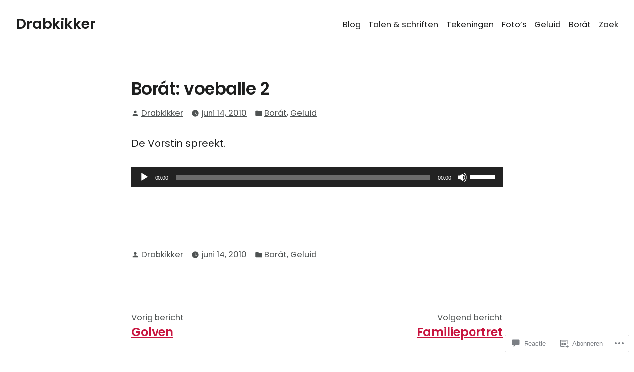

--- FILE ---
content_type: text/html; charset=UTF-8
request_url: https://drabkikker.com/2010/06/14/borat-voeballe-2/
body_size: 44502
content:
<!doctype html>
<html lang="nl">
<head>
	<meta charset="UTF-8" />
	<meta name="viewport" content="width=device-width, initial-scale=1" />
	<link rel="profile" href="https://gmpg.org/xfn/11" />
	<title>Borát: voeballe 2 &#8211; Drabkikker</title>
<script type="text/javascript">
  WebFontConfig = {"google":{"families":["PT+Serif:r:latin,latin-ext","Vollkorn:r,i,b,bi:latin,latin-ext"]},"api_url":"https:\/\/fonts-api.wp.com\/css"};
  (function() {
    var wf = document.createElement('script');
    wf.src = '/wp-content/plugins/custom-fonts/js/webfont.js';
    wf.type = 'text/javascript';
    wf.async = 'true';
    var s = document.getElementsByTagName('script')[0];
    s.parentNode.insertBefore(wf, s);
	})();
</script><style id="jetpack-custom-fonts-css"></style>
<meta name='robots' content='max-image-preview:large' />

<!-- Async WordPress.com Remote Login -->
<script id="wpcom_remote_login_js">
var wpcom_remote_login_extra_auth = '';
function wpcom_remote_login_remove_dom_node_id( element_id ) {
	var dom_node = document.getElementById( element_id );
	if ( dom_node ) { dom_node.parentNode.removeChild( dom_node ); }
}
function wpcom_remote_login_remove_dom_node_classes( class_name ) {
	var dom_nodes = document.querySelectorAll( '.' + class_name );
	for ( var i = 0; i < dom_nodes.length; i++ ) {
		dom_nodes[ i ].parentNode.removeChild( dom_nodes[ i ] );
	}
}
function wpcom_remote_login_final_cleanup() {
	wpcom_remote_login_remove_dom_node_classes( "wpcom_remote_login_msg" );
	wpcom_remote_login_remove_dom_node_id( "wpcom_remote_login_key" );
	wpcom_remote_login_remove_dom_node_id( "wpcom_remote_login_validate" );
	wpcom_remote_login_remove_dom_node_id( "wpcom_remote_login_js" );
	wpcom_remote_login_remove_dom_node_id( "wpcom_request_access_iframe" );
	wpcom_remote_login_remove_dom_node_id( "wpcom_request_access_styles" );
}

// Watch for messages back from the remote login
window.addEventListener( "message", function( e ) {
	if ( e.origin === "https://r-login.wordpress.com" ) {
		var data = {};
		try {
			data = JSON.parse( e.data );
		} catch( e ) {
			wpcom_remote_login_final_cleanup();
			return;
		}

		if ( data.msg === 'LOGIN' ) {
			// Clean up the login check iframe
			wpcom_remote_login_remove_dom_node_id( "wpcom_remote_login_key" );

			var id_regex = new RegExp( /^[0-9]+$/ );
			var token_regex = new RegExp( /^.*|.*|.*$/ );
			if (
				token_regex.test( data.token )
				&& id_regex.test( data.wpcomid )
			) {
				// We have everything we need to ask for a login
				var script = document.createElement( "script" );
				script.setAttribute( "id", "wpcom_remote_login_validate" );
				script.src = '/remote-login.php?wpcom_remote_login=validate'
					+ '&wpcomid=' + data.wpcomid
					+ '&token=' + encodeURIComponent( data.token )
					+ '&host=' + window.location.protocol
					+ '//' + window.location.hostname
					+ '&postid=3260'
					+ '&is_singular=1';
				document.body.appendChild( script );
			}

			return;
		}

		// Safari ITP, not logged in, so redirect
		if ( data.msg === 'LOGIN-REDIRECT' ) {
			window.location = 'https://wordpress.com/log-in?redirect_to=' + window.location.href;
			return;
		}

		// Safari ITP, storage access failed, remove the request
		if ( data.msg === 'LOGIN-REMOVE' ) {
			var css_zap = 'html { -webkit-transition: margin-top 1s; transition: margin-top 1s; } /* 9001 */ html { margin-top: 0 !important; } * html body { margin-top: 0 !important; } @media screen and ( max-width: 782px ) { html { margin-top: 0 !important; } * html body { margin-top: 0 !important; } }';
			var style_zap = document.createElement( 'style' );
			style_zap.type = 'text/css';
			style_zap.appendChild( document.createTextNode( css_zap ) );
			document.body.appendChild( style_zap );

			var e = document.getElementById( 'wpcom_request_access_iframe' );
			e.parentNode.removeChild( e );

			document.cookie = 'wordpress_com_login_access=denied; path=/; max-age=31536000';

			return;
		}

		// Safari ITP
		if ( data.msg === 'REQUEST_ACCESS' ) {
			console.log( 'request access: safari' );

			// Check ITP iframe enable/disable knob
			if ( wpcom_remote_login_extra_auth !== 'safari_itp_iframe' ) {
				return;
			}

			// If we are in a "private window" there is no ITP.
			var private_window = false;
			try {
				var opendb = window.openDatabase( null, null, null, null );
			} catch( e ) {
				private_window = true;
			}

			if ( private_window ) {
				console.log( 'private window' );
				return;
			}

			var iframe = document.createElement( 'iframe' );
			iframe.id = 'wpcom_request_access_iframe';
			iframe.setAttribute( 'scrolling', 'no' );
			iframe.setAttribute( 'sandbox', 'allow-storage-access-by-user-activation allow-scripts allow-same-origin allow-top-navigation-by-user-activation' );
			iframe.src = 'https://r-login.wordpress.com/remote-login.php?wpcom_remote_login=request_access&origin=' + encodeURIComponent( data.origin ) + '&wpcomid=' + encodeURIComponent( data.wpcomid );

			var css = 'html { -webkit-transition: margin-top 1s; transition: margin-top 1s; } /* 9001 */ html { margin-top: 46px !important; } * html body { margin-top: 46px !important; } @media screen and ( max-width: 660px ) { html { margin-top: 71px !important; } * html body { margin-top: 71px !important; } #wpcom_request_access_iframe { display: block; height: 71px !important; } } #wpcom_request_access_iframe { border: 0px; height: 46px; position: fixed; top: 0; left: 0; width: 100%; min-width: 100%; z-index: 99999; background: #23282d; } ';

			var style = document.createElement( 'style' );
			style.type = 'text/css';
			style.id = 'wpcom_request_access_styles';
			style.appendChild( document.createTextNode( css ) );
			document.body.appendChild( style );

			document.body.appendChild( iframe );
		}

		if ( data.msg === 'DONE' ) {
			wpcom_remote_login_final_cleanup();
		}
	}
}, false );

// Inject the remote login iframe after the page has had a chance to load
// more critical resources
window.addEventListener( "DOMContentLoaded", function( e ) {
	var iframe = document.createElement( "iframe" );
	iframe.style.display = "none";
	iframe.setAttribute( "scrolling", "no" );
	iframe.setAttribute( "id", "wpcom_remote_login_key" );
	iframe.src = "https://r-login.wordpress.com/remote-login.php"
		+ "?wpcom_remote_login=key"
		+ "&origin=aHR0cHM6Ly9kcmFia2lra2VyLmNvbQ%3D%3D"
		+ "&wpcomid=9651111"
		+ "&time=" + Math.floor( Date.now() / 1000 );
	document.body.appendChild( iframe );
}, false );
</script>
<link rel='dns-prefetch' href='//s0.wp.com' />
<link rel='dns-prefetch' href='//widgets.wp.com' />
<link rel='dns-prefetch' href='//wordpress.com' />
<link rel='dns-prefetch' href='//fonts-api.wp.com' />
<link rel="alternate" type="application/rss+xml" title="Drabkikker &raquo; Feed" href="https://drabkikker.com/feed/" />
<link rel="alternate" type="application/rss+xml" title="Drabkikker &raquo; Reactiesfeed" href="https://drabkikker.com/comments/feed/" />
<link rel="alternate" type="application/rss+xml" title="Drabkikker &raquo; Borát: voeballe 2 Reactiesfeed" href="https://drabkikker.com/2010/06/14/borat-voeballe-2/feed/" />
	<script type="text/javascript">
		/* <![CDATA[ */
		function addLoadEvent(func) {
			var oldonload = window.onload;
			if (typeof window.onload != 'function') {
				window.onload = func;
			} else {
				window.onload = function () {
					oldonload();
					func();
				}
			}
		}
		/* ]]> */
	</script>
	<link crossorigin='anonymous' rel='stylesheet' id='all-css-0-1' href='/wp-content/mu-plugins/likes/jetpack-likes.css?m=1743883414i&cssminify=yes' type='text/css' media='all' />
<style id='wp-emoji-styles-inline-css'>

	img.wp-smiley, img.emoji {
		display: inline !important;
		border: none !important;
		box-shadow: none !important;
		height: 1em !important;
		width: 1em !important;
		margin: 0 0.07em !important;
		vertical-align: -0.1em !important;
		background: none !important;
		padding: 0 !important;
	}
/*# sourceURL=wp-emoji-styles-inline-css */
</style>
<link crossorigin='anonymous' rel='stylesheet' id='all-css-2-1' href='/wp-content/plugins/gutenberg-core/v22.2.0/build/styles/block-library/style.css?m=1764855221i&cssminify=yes' type='text/css' media='all' />
<style id='wp-block-library-inline-css'>
.has-text-align-justify {
	text-align:justify;
}
.has-text-align-justify{text-align:justify;}

/*# sourceURL=wp-block-library-inline-css */
</style><link crossorigin='anonymous' rel='stylesheet' id='all-css-0-2' href='/_static/??-eJzTLy/QzcxLzilNSS3WzyrWz01NyUxMzUnNTc0rQeEU5CRWphbp5qSmJyZX6uVm5uklFxfr6OPTDpRD5sM02efaGpoZmFkYGRuZGmQBAHPvL0Y=&cssminify=yes' type='text/css' media='all' />
<style id='global-styles-inline-css'>
:root{--wp--preset--aspect-ratio--square: 1;--wp--preset--aspect-ratio--4-3: 4/3;--wp--preset--aspect-ratio--3-4: 3/4;--wp--preset--aspect-ratio--3-2: 3/2;--wp--preset--aspect-ratio--2-3: 2/3;--wp--preset--aspect-ratio--16-9: 16/9;--wp--preset--aspect-ratio--9-16: 9/16;--wp--preset--color--black: #000000;--wp--preset--color--cyan-bluish-gray: #abb8c3;--wp--preset--color--white: #ffffff;--wp--preset--color--pale-pink: #f78da7;--wp--preset--color--vivid-red: #cf2e2e;--wp--preset--color--luminous-vivid-orange: #ff6900;--wp--preset--color--luminous-vivid-amber: #fcb900;--wp--preset--color--light-green-cyan: #7bdcb5;--wp--preset--color--vivid-green-cyan: #00d084;--wp--preset--color--pale-cyan-blue: #8ed1fc;--wp--preset--color--vivid-cyan-blue: #0693e3;--wp--preset--color--vivid-purple: #9b51e0;--wp--preset--color--primary: #c8133e;--wp--preset--color--secondary: #4e2f4b;--wp--preset--color--background: #ffffff;--wp--preset--color--foreground: #1d1e1e;--wp--preset--color--foreground-light: #1d1e1e;--wp--preset--color--foreground-dark: #1d1e1e;--wp--preset--gradient--vivid-cyan-blue-to-vivid-purple: linear-gradient(135deg,rgb(6,147,227) 0%,rgb(155,81,224) 100%);--wp--preset--gradient--light-green-cyan-to-vivid-green-cyan: linear-gradient(135deg,rgb(122,220,180) 0%,rgb(0,208,130) 100%);--wp--preset--gradient--luminous-vivid-amber-to-luminous-vivid-orange: linear-gradient(135deg,rgb(252,185,0) 0%,rgb(255,105,0) 100%);--wp--preset--gradient--luminous-vivid-orange-to-vivid-red: linear-gradient(135deg,rgb(255,105,0) 0%,rgb(207,46,46) 100%);--wp--preset--gradient--very-light-gray-to-cyan-bluish-gray: linear-gradient(135deg,rgb(238,238,238) 0%,rgb(169,184,195) 100%);--wp--preset--gradient--cool-to-warm-spectrum: linear-gradient(135deg,rgb(74,234,220) 0%,rgb(151,120,209) 20%,rgb(207,42,186) 40%,rgb(238,44,130) 60%,rgb(251,105,98) 80%,rgb(254,248,76) 100%);--wp--preset--gradient--blush-light-purple: linear-gradient(135deg,rgb(255,206,236) 0%,rgb(152,150,240) 100%);--wp--preset--gradient--blush-bordeaux: linear-gradient(135deg,rgb(254,205,165) 0%,rgb(254,45,45) 50%,rgb(107,0,62) 100%);--wp--preset--gradient--luminous-dusk: linear-gradient(135deg,rgb(255,203,112) 0%,rgb(199,81,192) 50%,rgb(65,88,208) 100%);--wp--preset--gradient--pale-ocean: linear-gradient(135deg,rgb(255,245,203) 0%,rgb(182,227,212) 50%,rgb(51,167,181) 100%);--wp--preset--gradient--electric-grass: linear-gradient(135deg,rgb(202,248,128) 0%,rgb(113,206,126) 100%);--wp--preset--gradient--midnight: linear-gradient(135deg,rgb(2,3,129) 0%,rgb(40,116,252) 100%);--wp--preset--font-size--small: 16.6px;--wp--preset--font-size--medium: 20px;--wp--preset--font-size--large: 28.8px;--wp--preset--font-size--x-large: 42px;--wp--preset--font-size--normal: 20px;--wp--preset--font-size--huge: 34.56px;--wp--preset--font-family--albert-sans: 'Albert Sans', sans-serif;--wp--preset--font-family--alegreya: Alegreya, serif;--wp--preset--font-family--arvo: Arvo, serif;--wp--preset--font-family--bodoni-moda: 'Bodoni Moda', serif;--wp--preset--font-family--bricolage-grotesque: 'Bricolage Grotesque', sans-serif;--wp--preset--font-family--cabin: Cabin, sans-serif;--wp--preset--font-family--chivo: Chivo, sans-serif;--wp--preset--font-family--commissioner: Commissioner, sans-serif;--wp--preset--font-family--cormorant: Cormorant, serif;--wp--preset--font-family--courier-prime: 'Courier Prime', monospace;--wp--preset--font-family--crimson-pro: 'Crimson Pro', serif;--wp--preset--font-family--dm-mono: 'DM Mono', monospace;--wp--preset--font-family--dm-sans: 'DM Sans', sans-serif;--wp--preset--font-family--dm-serif-display: 'DM Serif Display', serif;--wp--preset--font-family--domine: Domine, serif;--wp--preset--font-family--eb-garamond: 'EB Garamond', serif;--wp--preset--font-family--epilogue: Epilogue, sans-serif;--wp--preset--font-family--fahkwang: Fahkwang, sans-serif;--wp--preset--font-family--figtree: Figtree, sans-serif;--wp--preset--font-family--fira-sans: 'Fira Sans', sans-serif;--wp--preset--font-family--fjalla-one: 'Fjalla One', sans-serif;--wp--preset--font-family--fraunces: Fraunces, serif;--wp--preset--font-family--gabarito: Gabarito, system-ui;--wp--preset--font-family--ibm-plex-mono: 'IBM Plex Mono', monospace;--wp--preset--font-family--ibm-plex-sans: 'IBM Plex Sans', sans-serif;--wp--preset--font-family--ibarra-real-nova: 'Ibarra Real Nova', serif;--wp--preset--font-family--instrument-serif: 'Instrument Serif', serif;--wp--preset--font-family--inter: Inter, sans-serif;--wp--preset--font-family--josefin-sans: 'Josefin Sans', sans-serif;--wp--preset--font-family--jost: Jost, sans-serif;--wp--preset--font-family--libre-baskerville: 'Libre Baskerville', serif;--wp--preset--font-family--libre-franklin: 'Libre Franklin', sans-serif;--wp--preset--font-family--literata: Literata, serif;--wp--preset--font-family--lora: Lora, serif;--wp--preset--font-family--merriweather: Merriweather, serif;--wp--preset--font-family--montserrat: Montserrat, sans-serif;--wp--preset--font-family--newsreader: Newsreader, serif;--wp--preset--font-family--noto-sans-mono: 'Noto Sans Mono', sans-serif;--wp--preset--font-family--nunito: Nunito, sans-serif;--wp--preset--font-family--open-sans: 'Open Sans', sans-serif;--wp--preset--font-family--overpass: Overpass, sans-serif;--wp--preset--font-family--pt-serif: 'PT Serif', serif;--wp--preset--font-family--petrona: Petrona, serif;--wp--preset--font-family--piazzolla: Piazzolla, serif;--wp--preset--font-family--playfair-display: 'Playfair Display', serif;--wp--preset--font-family--plus-jakarta-sans: 'Plus Jakarta Sans', sans-serif;--wp--preset--font-family--poppins: Poppins, sans-serif;--wp--preset--font-family--raleway: Raleway, sans-serif;--wp--preset--font-family--roboto: Roboto, sans-serif;--wp--preset--font-family--roboto-slab: 'Roboto Slab', serif;--wp--preset--font-family--rubik: Rubik, sans-serif;--wp--preset--font-family--rufina: Rufina, serif;--wp--preset--font-family--sora: Sora, sans-serif;--wp--preset--font-family--source-sans-3: 'Source Sans 3', sans-serif;--wp--preset--font-family--source-serif-4: 'Source Serif 4', serif;--wp--preset--font-family--space-mono: 'Space Mono', monospace;--wp--preset--font-family--syne: Syne, sans-serif;--wp--preset--font-family--texturina: Texturina, serif;--wp--preset--font-family--urbanist: Urbanist, sans-serif;--wp--preset--font-family--work-sans: 'Work Sans', sans-serif;--wp--preset--spacing--20: 0.44rem;--wp--preset--spacing--30: 0.67rem;--wp--preset--spacing--40: 1rem;--wp--preset--spacing--50: 1.5rem;--wp--preset--spacing--60: 2.25rem;--wp--preset--spacing--70: 3.38rem;--wp--preset--spacing--80: 5.06rem;--wp--preset--shadow--natural: 6px 6px 9px rgba(0, 0, 0, 0.2);--wp--preset--shadow--deep: 12px 12px 50px rgba(0, 0, 0, 0.4);--wp--preset--shadow--sharp: 6px 6px 0px rgba(0, 0, 0, 0.2);--wp--preset--shadow--outlined: 6px 6px 0px -3px rgb(255, 255, 255), 6px 6px rgb(0, 0, 0);--wp--preset--shadow--crisp: 6px 6px 0px rgb(0, 0, 0);}:root :where(.is-layout-flow) > :first-child{margin-block-start: 0;}:root :where(.is-layout-flow) > :last-child{margin-block-end: 0;}:root :where(.is-layout-flow) > *{margin-block-start: 24px;margin-block-end: 0;}:root :where(.is-layout-constrained) > :first-child{margin-block-start: 0;}:root :where(.is-layout-constrained) > :last-child{margin-block-end: 0;}:root :where(.is-layout-constrained) > *{margin-block-start: 24px;margin-block-end: 0;}:root :where(.is-layout-flex){gap: 24px;}:root :where(.is-layout-grid){gap: 24px;}body .is-layout-flex{display: flex;}.is-layout-flex{flex-wrap: wrap;align-items: center;}.is-layout-flex > :is(*, div){margin: 0;}body .is-layout-grid{display: grid;}.is-layout-grid > :is(*, div){margin: 0;}.has-black-color{color: var(--wp--preset--color--black) !important;}.has-cyan-bluish-gray-color{color: var(--wp--preset--color--cyan-bluish-gray) !important;}.has-white-color{color: var(--wp--preset--color--white) !important;}.has-pale-pink-color{color: var(--wp--preset--color--pale-pink) !important;}.has-vivid-red-color{color: var(--wp--preset--color--vivid-red) !important;}.has-luminous-vivid-orange-color{color: var(--wp--preset--color--luminous-vivid-orange) !important;}.has-luminous-vivid-amber-color{color: var(--wp--preset--color--luminous-vivid-amber) !important;}.has-light-green-cyan-color{color: var(--wp--preset--color--light-green-cyan) !important;}.has-vivid-green-cyan-color{color: var(--wp--preset--color--vivid-green-cyan) !important;}.has-pale-cyan-blue-color{color: var(--wp--preset--color--pale-cyan-blue) !important;}.has-vivid-cyan-blue-color{color: var(--wp--preset--color--vivid-cyan-blue) !important;}.has-vivid-purple-color{color: var(--wp--preset--color--vivid-purple) !important;}.has-primary-color{color: var(--wp--preset--color--primary) !important;}.has-secondary-color{color: var(--wp--preset--color--secondary) !important;}.has-background-color{color: var(--wp--preset--color--background) !important;}.has-foreground-color{color: var(--wp--preset--color--foreground) !important;}.has-foreground-light-color{color: var(--wp--preset--color--foreground-light) !important;}.has-foreground-dark-color{color: var(--wp--preset--color--foreground-dark) !important;}.has-black-background-color{background-color: var(--wp--preset--color--black) !important;}.has-cyan-bluish-gray-background-color{background-color: var(--wp--preset--color--cyan-bluish-gray) !important;}.has-white-background-color{background-color: var(--wp--preset--color--white) !important;}.has-pale-pink-background-color{background-color: var(--wp--preset--color--pale-pink) !important;}.has-vivid-red-background-color{background-color: var(--wp--preset--color--vivid-red) !important;}.has-luminous-vivid-orange-background-color{background-color: var(--wp--preset--color--luminous-vivid-orange) !important;}.has-luminous-vivid-amber-background-color{background-color: var(--wp--preset--color--luminous-vivid-amber) !important;}.has-light-green-cyan-background-color{background-color: var(--wp--preset--color--light-green-cyan) !important;}.has-vivid-green-cyan-background-color{background-color: var(--wp--preset--color--vivid-green-cyan) !important;}.has-pale-cyan-blue-background-color{background-color: var(--wp--preset--color--pale-cyan-blue) !important;}.has-vivid-cyan-blue-background-color{background-color: var(--wp--preset--color--vivid-cyan-blue) !important;}.has-vivid-purple-background-color{background-color: var(--wp--preset--color--vivid-purple) !important;}.has-primary-background-color{background-color: var(--wp--preset--color--primary) !important;}.has-secondary-background-color{background-color: var(--wp--preset--color--secondary) !important;}.has-background-background-color{background-color: var(--wp--preset--color--background) !important;}.has-foreground-background-color{background-color: var(--wp--preset--color--foreground) !important;}.has-foreground-light-background-color{background-color: var(--wp--preset--color--foreground-light) !important;}.has-foreground-dark-background-color{background-color: var(--wp--preset--color--foreground-dark) !important;}.has-black-border-color{border-color: var(--wp--preset--color--black) !important;}.has-cyan-bluish-gray-border-color{border-color: var(--wp--preset--color--cyan-bluish-gray) !important;}.has-white-border-color{border-color: var(--wp--preset--color--white) !important;}.has-pale-pink-border-color{border-color: var(--wp--preset--color--pale-pink) !important;}.has-vivid-red-border-color{border-color: var(--wp--preset--color--vivid-red) !important;}.has-luminous-vivid-orange-border-color{border-color: var(--wp--preset--color--luminous-vivid-orange) !important;}.has-luminous-vivid-amber-border-color{border-color: var(--wp--preset--color--luminous-vivid-amber) !important;}.has-light-green-cyan-border-color{border-color: var(--wp--preset--color--light-green-cyan) !important;}.has-vivid-green-cyan-border-color{border-color: var(--wp--preset--color--vivid-green-cyan) !important;}.has-pale-cyan-blue-border-color{border-color: var(--wp--preset--color--pale-cyan-blue) !important;}.has-vivid-cyan-blue-border-color{border-color: var(--wp--preset--color--vivid-cyan-blue) !important;}.has-vivid-purple-border-color{border-color: var(--wp--preset--color--vivid-purple) !important;}.has-primary-border-color{border-color: var(--wp--preset--color--primary) !important;}.has-secondary-border-color{border-color: var(--wp--preset--color--secondary) !important;}.has-background-border-color{border-color: var(--wp--preset--color--background) !important;}.has-foreground-border-color{border-color: var(--wp--preset--color--foreground) !important;}.has-foreground-light-border-color{border-color: var(--wp--preset--color--foreground-light) !important;}.has-foreground-dark-border-color{border-color: var(--wp--preset--color--foreground-dark) !important;}.has-vivid-cyan-blue-to-vivid-purple-gradient-background{background: var(--wp--preset--gradient--vivid-cyan-blue-to-vivid-purple) !important;}.has-light-green-cyan-to-vivid-green-cyan-gradient-background{background: var(--wp--preset--gradient--light-green-cyan-to-vivid-green-cyan) !important;}.has-luminous-vivid-amber-to-luminous-vivid-orange-gradient-background{background: var(--wp--preset--gradient--luminous-vivid-amber-to-luminous-vivid-orange) !important;}.has-luminous-vivid-orange-to-vivid-red-gradient-background{background: var(--wp--preset--gradient--luminous-vivid-orange-to-vivid-red) !important;}.has-very-light-gray-to-cyan-bluish-gray-gradient-background{background: var(--wp--preset--gradient--very-light-gray-to-cyan-bluish-gray) !important;}.has-cool-to-warm-spectrum-gradient-background{background: var(--wp--preset--gradient--cool-to-warm-spectrum) !important;}.has-blush-light-purple-gradient-background{background: var(--wp--preset--gradient--blush-light-purple) !important;}.has-blush-bordeaux-gradient-background{background: var(--wp--preset--gradient--blush-bordeaux) !important;}.has-luminous-dusk-gradient-background{background: var(--wp--preset--gradient--luminous-dusk) !important;}.has-pale-ocean-gradient-background{background: var(--wp--preset--gradient--pale-ocean) !important;}.has-electric-grass-gradient-background{background: var(--wp--preset--gradient--electric-grass) !important;}.has-midnight-gradient-background{background: var(--wp--preset--gradient--midnight) !important;}.has-small-font-size{font-size: var(--wp--preset--font-size--small) !important;}.has-medium-font-size{font-size: var(--wp--preset--font-size--medium) !important;}.has-large-font-size{font-size: var(--wp--preset--font-size--large) !important;}.has-x-large-font-size{font-size: var(--wp--preset--font-size--x-large) !important;}.has-normal-font-size{font-size: var(--wp--preset--font-size--normal) !important;}.has-huge-font-size{font-size: var(--wp--preset--font-size--huge) !important;}.has-albert-sans-font-family{font-family: var(--wp--preset--font-family--albert-sans) !important;}.has-alegreya-font-family{font-family: var(--wp--preset--font-family--alegreya) !important;}.has-arvo-font-family{font-family: var(--wp--preset--font-family--arvo) !important;}.has-bodoni-moda-font-family{font-family: var(--wp--preset--font-family--bodoni-moda) !important;}.has-bricolage-grotesque-font-family{font-family: var(--wp--preset--font-family--bricolage-grotesque) !important;}.has-cabin-font-family{font-family: var(--wp--preset--font-family--cabin) !important;}.has-chivo-font-family{font-family: var(--wp--preset--font-family--chivo) !important;}.has-commissioner-font-family{font-family: var(--wp--preset--font-family--commissioner) !important;}.has-cormorant-font-family{font-family: var(--wp--preset--font-family--cormorant) !important;}.has-courier-prime-font-family{font-family: var(--wp--preset--font-family--courier-prime) !important;}.has-crimson-pro-font-family{font-family: var(--wp--preset--font-family--crimson-pro) !important;}.has-dm-mono-font-family{font-family: var(--wp--preset--font-family--dm-mono) !important;}.has-dm-sans-font-family{font-family: var(--wp--preset--font-family--dm-sans) !important;}.has-dm-serif-display-font-family{font-family: var(--wp--preset--font-family--dm-serif-display) !important;}.has-domine-font-family{font-family: var(--wp--preset--font-family--domine) !important;}.has-eb-garamond-font-family{font-family: var(--wp--preset--font-family--eb-garamond) !important;}.has-epilogue-font-family{font-family: var(--wp--preset--font-family--epilogue) !important;}.has-fahkwang-font-family{font-family: var(--wp--preset--font-family--fahkwang) !important;}.has-figtree-font-family{font-family: var(--wp--preset--font-family--figtree) !important;}.has-fira-sans-font-family{font-family: var(--wp--preset--font-family--fira-sans) !important;}.has-fjalla-one-font-family{font-family: var(--wp--preset--font-family--fjalla-one) !important;}.has-fraunces-font-family{font-family: var(--wp--preset--font-family--fraunces) !important;}.has-gabarito-font-family{font-family: var(--wp--preset--font-family--gabarito) !important;}.has-ibm-plex-mono-font-family{font-family: var(--wp--preset--font-family--ibm-plex-mono) !important;}.has-ibm-plex-sans-font-family{font-family: var(--wp--preset--font-family--ibm-plex-sans) !important;}.has-ibarra-real-nova-font-family{font-family: var(--wp--preset--font-family--ibarra-real-nova) !important;}.has-instrument-serif-font-family{font-family: var(--wp--preset--font-family--instrument-serif) !important;}.has-inter-font-family{font-family: var(--wp--preset--font-family--inter) !important;}.has-josefin-sans-font-family{font-family: var(--wp--preset--font-family--josefin-sans) !important;}.has-jost-font-family{font-family: var(--wp--preset--font-family--jost) !important;}.has-libre-baskerville-font-family{font-family: var(--wp--preset--font-family--libre-baskerville) !important;}.has-libre-franklin-font-family{font-family: var(--wp--preset--font-family--libre-franklin) !important;}.has-literata-font-family{font-family: var(--wp--preset--font-family--literata) !important;}.has-lora-font-family{font-family: var(--wp--preset--font-family--lora) !important;}.has-merriweather-font-family{font-family: var(--wp--preset--font-family--merriweather) !important;}.has-montserrat-font-family{font-family: var(--wp--preset--font-family--montserrat) !important;}.has-newsreader-font-family{font-family: var(--wp--preset--font-family--newsreader) !important;}.has-noto-sans-mono-font-family{font-family: var(--wp--preset--font-family--noto-sans-mono) !important;}.has-nunito-font-family{font-family: var(--wp--preset--font-family--nunito) !important;}.has-open-sans-font-family{font-family: var(--wp--preset--font-family--open-sans) !important;}.has-overpass-font-family{font-family: var(--wp--preset--font-family--overpass) !important;}.has-pt-serif-font-family{font-family: var(--wp--preset--font-family--pt-serif) !important;}.has-petrona-font-family{font-family: var(--wp--preset--font-family--petrona) !important;}.has-piazzolla-font-family{font-family: var(--wp--preset--font-family--piazzolla) !important;}.has-playfair-display-font-family{font-family: var(--wp--preset--font-family--playfair-display) !important;}.has-plus-jakarta-sans-font-family{font-family: var(--wp--preset--font-family--plus-jakarta-sans) !important;}.has-poppins-font-family{font-family: var(--wp--preset--font-family--poppins) !important;}.has-raleway-font-family{font-family: var(--wp--preset--font-family--raleway) !important;}.has-roboto-font-family{font-family: var(--wp--preset--font-family--roboto) !important;}.has-roboto-slab-font-family{font-family: var(--wp--preset--font-family--roboto-slab) !important;}.has-rubik-font-family{font-family: var(--wp--preset--font-family--rubik) !important;}.has-rufina-font-family{font-family: var(--wp--preset--font-family--rufina) !important;}.has-sora-font-family{font-family: var(--wp--preset--font-family--sora) !important;}.has-source-sans-3-font-family{font-family: var(--wp--preset--font-family--source-sans-3) !important;}.has-source-serif-4-font-family{font-family: var(--wp--preset--font-family--source-serif-4) !important;}.has-space-mono-font-family{font-family: var(--wp--preset--font-family--space-mono) !important;}.has-syne-font-family{font-family: var(--wp--preset--font-family--syne) !important;}.has-texturina-font-family{font-family: var(--wp--preset--font-family--texturina) !important;}.has-urbanist-font-family{font-family: var(--wp--preset--font-family--urbanist) !important;}.has-work-sans-font-family{font-family: var(--wp--preset--font-family--work-sans) !important;}
/*# sourceURL=global-styles-inline-css */
</style>

<style id='classic-theme-styles-inline-css'>
/*! This file is auto-generated */
.wp-block-button__link{color:#fff;background-color:#32373c;border-radius:9999px;box-shadow:none;text-decoration:none;padding:calc(.667em + 2px) calc(1.333em + 2px);font-size:1.125em}.wp-block-file__button{background:#32373c;color:#fff;text-decoration:none}
/*# sourceURL=/wp-includes/css/classic-themes.min.css */
</style>
<link crossorigin='anonymous' rel='stylesheet' id='all-css-4-1' href='/_static/??-eJx9jksOwjAMRC9EcCsEFQvEUVA+FqTUSRQ77fVxVbEBxMaSZ+bZA0sxPifBJEDNlKndY2LwuaLqVKyAJghDtDghaWzvmXfwG1uKMsa5UpHZ6KTYyMhDQf7HjSjF+qdRaTuxGcAtvb3bjCnkCrZJJisS/RcFXD24FqcAM1ann1VcK/Pnvna50qUfTl3XH8+HYXwBNR1jhQ==&cssminify=yes' type='text/css' media='all' />
<link rel='stylesheet' id='verbum-gutenberg-css-css' href='https://widgets.wp.com/verbum-block-editor/block-editor.css?ver=1738686361' media='all' />
<link crossorigin='anonymous' rel='stylesheet' id='all-css-6-1' href='/_static/??/wp-content/mu-plugins/comment-likes/css/comment-likes.css,/i/noticons/noticons.css?m=1436783281j&cssminify=yes' type='text/css' media='all' />
<link crossorigin='anonymous' rel='stylesheet' id='print-css-7-1' href='/wp-content/themes/pub/varia/print.css?m=1738187798i&cssminify=yes' type='text/css' media='print' />
<link crossorigin='anonymous' rel='stylesheet' id='all-css-8-1' href='/_static/??-eJx9i8sKAjEMAH/IGhdkiwfxW7I11kialD5c9u9d8aIo3mZgBubsgmkjbdCulKhC7hMkXAT1DLUtQttQ6wZ+h3csjMAaXqmbc7D0NaTusvTIWqHQJBZXjLBWb/pvimROLGBj0w9xF0Euz/WUjoMfx91hP3h/ewBFrU+W&cssminify=yes' type='text/css' media='all' />
<link rel='stylesheet' id='mayland-fonts-css' href='https://fonts-api.wp.com/css?family=Poppins%3A400%2C400i%2C600%2C600i&#038;subset=latin%2Clatin-ext' media='all' />
<link crossorigin='anonymous' rel='stylesheet' id='all-css-10-1' href='/wp-content/themes/pub/mayland/style.css?m=1766094177i&cssminify=yes' type='text/css' media='all' />
<style id='jetpack-global-styles-frontend-style-inline-css'>
:root { --font-headings: unset; --font-base: unset; --font-headings-default: -apple-system,BlinkMacSystemFont,"Segoe UI",Roboto,Oxygen-Sans,Ubuntu,Cantarell,"Helvetica Neue",sans-serif; --font-base-default: -apple-system,BlinkMacSystemFont,"Segoe UI",Roboto,Oxygen-Sans,Ubuntu,Cantarell,"Helvetica Neue",sans-serif;}
/*# sourceURL=jetpack-global-styles-frontend-style-inline-css */
</style>
<link crossorigin='anonymous' rel='stylesheet' id='all-css-12-1' href='/wp-content/themes/h4/global.css?m=1420737423i&cssminify=yes' type='text/css' media='all' />
<script type="text/javascript" id="wpcom-actionbar-placeholder-js-extra">
/* <![CDATA[ */
var actionbardata = {"siteID":"9651111","postID":"3260","siteURL":"https://drabkikker.com","xhrURL":"https://drabkikker.com/wp-admin/admin-ajax.php","nonce":"7ed99205b0","isLoggedIn":"","statusMessage":"","subsEmailDefault":"instantly","proxyScriptUrl":"https://s0.wp.com/wp-content/js/wpcom-proxy-request.js?m=1513050504i&amp;ver=20211021","shortlink":"https://wp.me/pEuH5-QA","i18n":{"followedText":"Nieuwe berichten van deze site verschijnen nu in je \u003Ca href=\"https://wordpress.com/reader\"\u003EReader\u003C/a\u003E","foldBar":"Deze balk inklappen","unfoldBar":"Deze balk uitbreiden","shortLinkCopied":"Shortlink gekopieerd naar klembord."}};
//# sourceURL=wpcom-actionbar-placeholder-js-extra
/* ]]> */
</script>
<script type="text/javascript" id="jetpack-mu-wpcom-settings-js-before">
/* <![CDATA[ */
var JETPACK_MU_WPCOM_SETTINGS = {"assetsUrl":"https://s0.wp.com/wp-content/mu-plugins/jetpack-mu-wpcom-plugin/sun/jetpack_vendor/automattic/jetpack-mu-wpcom/src/build/"};
//# sourceURL=jetpack-mu-wpcom-settings-js-before
/* ]]> */
</script>
<script crossorigin='anonymous' type='text/javascript'  src='/wp-content/js/rlt-proxy.js?m=1720530689i'></script>
<script type="text/javascript" id="rlt-proxy-js-after">
/* <![CDATA[ */
	rltInitialize( {"token":null,"iframeOrigins":["https:\/\/widgets.wp.com"]} );
//# sourceURL=rlt-proxy-js-after
/* ]]> */
</script>
<link rel="EditURI" type="application/rsd+xml" title="RSD" href="https://drabkikker.wordpress.com/xmlrpc.php?rsd" />
<meta name="generator" content="WordPress.com" />
<link rel="canonical" href="https://drabkikker.com/2010/06/14/borat-voeballe-2/" />
<link rel='shortlink' href='https://wp.me/pEuH5-QA' />
<link rel="alternate" type="application/json+oembed" href="https://public-api.wordpress.com/oembed/?format=json&amp;url=https%3A%2F%2Fdrabkikker.com%2F2010%2F06%2F14%2Fborat-voeballe-2%2F&amp;for=wpcom-auto-discovery" /><link rel="alternate" type="application/xml+oembed" href="https://public-api.wordpress.com/oembed/?format=xml&amp;url=https%3A%2F%2Fdrabkikker.com%2F2010%2F06%2F14%2Fborat-voeballe-2%2F&amp;for=wpcom-auto-discovery" />
<!-- Jetpack Open Graph Tags -->
<meta property="og:type" content="article" />
<meta property="og:title" content="Borát: voeballe 2" />
<meta property="og:url" content="https://drabkikker.com/2010/06/14/borat-voeballe-2/" />
<meta property="og:description" content="De Vorstin spreekt." />
<meta property="article:published_time" content="2010-06-14T09:02:14+00:00" />
<meta property="article:modified_time" content="2010-06-14T09:01:15+00:00" />
<meta property="og:site_name" content="Drabkikker" />
<meta property="og:image" content="https://s0.wp.com/i/blank.jpg?m=1383295312i" />
<meta property="og:image:width" content="200" />
<meta property="og:image:height" content="200" />
<meta property="og:image:alt" content="" />
<meta property="og:locale" content="nl_NL" />
<meta property="article:publisher" content="https://www.facebook.com/WordPresscom" />
<meta name="twitter:text:title" content="Borát: voeballe 2" />
<meta name="twitter:card" content="summary" />

<!-- End Jetpack Open Graph Tags -->
<link rel="shortcut icon" type="image/x-icon" href="https://s0.wp.com/i/favicon.ico?m=1713425267i" sizes="16x16 24x24 32x32 48x48" />
<link rel="icon" type="image/x-icon" href="https://s0.wp.com/i/favicon.ico?m=1713425267i" sizes="16x16 24x24 32x32 48x48" />
<link rel="apple-touch-icon" href="https://s0.wp.com/i/webclip.png?m=1713868326i" />
<link rel='openid.server' href='https://drabkikker.com/?openidserver=1' />
<link rel='openid.delegate' href='https://drabkikker.com/' />
<link rel="search" type="application/opensearchdescription+xml" href="https://drabkikker.com/osd.xml" title="Drabkikker" />
<link rel="search" type="application/opensearchdescription+xml" href="https://s1.wp.com/opensearch.xml" title="WordPress.com" />
<meta name="description" content="De Vorstin spreekt." />
<style type="text/css" id="custom-colors-css">
	.wp-block-button.is-style-outline {
		color: inherit;
	}

	@media only screen and (min-width: 560px) {
		/* background-color */
		.main-navigation > div > ul > li > .sub-menu {
			background-color: #ffffff;
		}
	}
.screen-reader-text:focus,
			body,
			body .widget_eu_cookie_law_widget #eu-cookie-law,
			body .widget_eu_cookie_law_widget #eu-cookie-law.negative input.accept,
			.main-navigation > div > ul > li > .sub-menu,
			.site-header .main-navigation > div > ul > li .sub-menu a,
			.main-navigation > div > ul > li.current-menu-item li.current-menu-item > a,
			.mobile-nav-side .site-header #site-navigation.main-navigation .woocommerce-menu-container,
			.mobile-nav-side .site-header #site-navigation.main-navigation > div { background-color: #ffffff;}
.a8c-posts-list-item__featured span,
			.sticky-post,
			.wp-block-search .wp-block-search__button,
			.wp-block-search .wp-block-search__button:hover,
			.wp-block-search .wp-block-search__button:not(.has-background):hover,
			.wp-block-search .wp-block-search__button:focus,
			.wp-block-pullquote.is-style-solid-color,
			body .widget_eu_cookie_law_widget #eu-cookie-law.negative,
			.main-navigation .button,
			.wp-block-button:not(.is-style-outline) .wp-block-button__link:not(.has-text-color) { color: #ffffff;}
.wp-block-table.is-style-stripes tbody tr:nth-child(odd),
			table.is-style-stripes tbody tr:nth-child(odd) { background-color: #FFFFFF;}
hr.wp-block-separator.is-style-dots:before { color: #E5E5E5;}
body .widget_eu_cookie_law_widget #eu-cookie-law.negative input.accept.has-focus,
			body .widget_eu_cookie_law_widget #eu-cookie-law.negative input.accept:focus,
			body .widget_eu_cookie_law_widget #eu-cookie-law.negative input.accept:hover { background-color: #E5E5E5;}
.wp-block-code,
			body .widget_eu_cookie_law_widget #eu-cookie-law,
			input[type="color"],
			input[type="date"],
			input[type="datetime"],
			input[type="datetime-local"],
			input[type="email"],
			input[type="month"],
			input[type="number"],
			input[type="password"],
			input[type="range"],
			input[type="search"],
			input[type="tel"],
			input[type="text"],
			input[type="time"],
			input[type="url"],
			input[type="week"],
			select,
			textarea,
			.site-header .main-navigation > div > ul > li > .sub-menu { border-color: #E5E5E5;}
.comment-list .children > li,
			.comment-list > li,
			.wp-block-pullquote { border-top-color: #E5E5E5;}
.comment-list,
			.wp-block-pullquote,
			hr,
			hr.wp-block-separator { border-bottom-color: #E5E5E5;}
.has-background-color,
			.wp-block-button .has-background-color[class]
			.has-background-dim,
			.has-foreground-background-color,
			.has-foreground-background-color.has-background-dim,
			.has-foreground-dark-background-color,
			.has-foreground-dark-background-color.has-background-dim,
			.has-foreground-light-background-color,
			.has-foreground-light-background-color.has-background-dim,
			.has-primary-background-color,
			.has-primary-background-color.has-background-dim,
			.has-secondary-background-color,
			.has-secondary-background-color.has-background-dim { color: #ffffff;}
.has-background-background-color[class],
			.has-background-background-color.has-background-dim[class] { background-color: #ffffff;}
.has-background-dark-color[class],
			.wp-block-button .has-background-dark-color[class],
			.has-background-dark-color.has-background-dim[class] { color: #E5E5E5;}
.has-background-dark-background-color[class],
			.has-background-dark-background-color.has-background-dim[class] { background-color: #E5E5E5;}
.has-background-light-color[class],
			.wp-block-button .has-background-light-color[class],
			.has-background-light-color.has-background-dim[class] { color: #FFFFFF;}
.has-background-light-background-color[class],
			.has-background-light-background-color.has-background-dim[class] { background-color: #FFFFFF;}
.a8c-posts-list-item__featured span,
			.a8c-posts-list__view-all,
			.wp-block-search .wp-block-search__button,
			.wp-block-search .wp-block-search__button:hover,
			.wp-block-search .wp-block-search__button:not(.has-background):hover,
			.wp-block-search .wp-block-search__button:focus,
			.button,
			.sticky-post,
			.wp-block-button__link,
			.wp-block-file .wp-block-file__button,
			.wp-block-file__button,
			.wp-block-pullquote.is-style-solid-color,
			body .widget_eu_cookie_law_widget #eu-cookie-law input.accept,
			button,
			button[data-load-more-btn],
			input[type="submit"] { background-color: #c8133e;}
.a8c-posts-list .a8c-posts-list-item__title a:active,
			.a8c-posts-list .a8c-posts-list-item__title a:focus,
			.a8c-posts-list .a8c-posts-list-item__title a:hover,
			.entry-title a:active,
			.entry-title a:focus,
			.entry-title a:hover,
			.main-navigation a,
			.main-navigation a:link,
			.main-navigation a:visited,
			.page-title a:active,
			.page-title a:focus,
			.page-title a:hover,
			.wp-block-button__link.is-style-outline:not(.has-text-color),
			.wp-block-button.is-style-outline .wp-block-button__link:not(.has-text-color),
			.wp-block-button.is-style-outline .wp-block-button__link:not(.has-text-color):active,
			.wp-block-button.is-style-outline.wp-block-button__link:not(.has-text-color),
			.wp-block-button.is-style-outline.wp-block-button__link:not(.has-text-color):active,
			.wp-block-newspack-blocks-homepage-articles article .entry-title a,
			.wp-block-newspack-blocks-homepage-articles article .entry-title a:active,
			.wp-block-newspack-blocks-homepage-articles article .entry-title a:focus,
			.wp-block-newspack-blocks-homepage-articles article .entry-title a:hover,
			a,
			.a8c-posts-list__item .a8c-posts-list-item__meta,
			.entry-footer,
			.entry-meta,
			.footer-navigation .footer-menu,
			.site-info,
			.wp-block-image figcaption,
			.wp-block-latest-comments .wp-block-latest-comments__comment-date,
			.wp-block-latest-posts .wp-block-latest-posts__post-date,
			.wp-block-newspack-blocks-homepage-articles article .cat-links,
			.wp-block-newspack-blocks-homepage-articles article .entry-meta,
			.wp-block-pullquote .wp-block-pullquote__citation,
			.wp-block-pullquote cite,
			.wp-block-pullquote footer,
			.wp-block-quote .wp-block-quote__citation,
			.wp-block-quote cite,
			.wp-block-quote footer,
			.wp-block-quote.is-large .wp-block-quote__citation,
			.wp-block-quote.is-large cite,
			.wp-block-quote.is-large footer,
			.wp-block-quote.is-style-large .wp-block-quote__citation,
			.wp-block-quote.is-style-large cite,
			.wp-block-quote.is-style-large footer,
			.wp-block-video figcaption,
			figcaption { color: #c8133e;}
.wp-block-quote { border-left-color: #c8133e;}
.wp-block-quote[style*="text-align: right"],
			.wp-block-quote[style*="text-align:right"] { border-right-color: #c8133e;}
.has-primary-color[class],
			.wp-block-button .has-primary-color[class] { color: #c8133e;}
.has-primary-background-color[class],
			.has-primary-background-color.has-background-dim[class] { background-color: #c8133e;}
body,
			.screen-reader-text:focus,
			.wp-block-code,
			.wp-block-code pre,
			.wp-block-pullquote,
			.site-title,
			.main-navigation,
			.main-navigation a:link,
			.main-navigation a:visited,
			.social-navigation a,
			.comment-meta .comment-metadata,
			body .widget_eu_cookie_law_widget #eu-cookie-law,
			body .widget_eu_cookie_law_widget #eu-cookie-law.negative input.accept,
			.wp-block-table.is-style-stripes tbody tr:nth-child(odd),
			table.is-style-stripes tbody tr:nth-child(odd) { color: #1d1e1e;}
body .widget_eu_cookie_law_widget #eu-cookie-law.negative { background-color: #1d1e1e;}
.a8c-posts-list__item .a8c-posts-list-item__meta,
			.a8c-posts-list__item .a8c-posts-list-item__meta a:active,
			.a8c-posts-list__item .a8c-posts-list-item__meta a:hover,
			.comment-meta .comment-metadata a:active,
			.comment-meta .comment-metadata a:hover,
			.comment-notes,
			.entry-footer,
			.entry-footer a:active,
			.entry-footer a:hover,
			.entry-meta,
			.entry-meta a:active,
			.entry-meta a:hover,
			.footer-navigation .footer-menu,
			.footer-navigation .footer-menu a:hover,
			.has-foreground-light-color,
			.main-navigation a:hover,
			.post-navigation .meta-nav,
			.site-branding,
			.site-info,
			.site-info a:hover,
			.site-title a:hover,
			.social-navigation a:hover,
			.widget_archive ul li,
			.widget_categories ul li,
			.widget_meta ul li,
			.widget_nav_menu ul li,
			.widget_pages ul li,
			.widget_recent_comments ul li,
			.widget_recent_entries ul li,
			.widget_rss ul li,
			.wp-block-button.is-style-outline .wp-block-button__link.has-focus,
			.wp-block-button.is-style-outline .wp-block-button__link:focus,
			.wp-block-button.is-style-outline .wp-block-button__link:hover,
			.wp-block-button.is-style-outline.wp-block-button__link.has-focus,
			.wp-block-button.is-style-outline.wp-block-button__link:focus,
			.wp-block-button.is-style-outline.wp-block-button__link:hover,
			.wp-block-image figcaption,
			.wp-block-latest-comments .wp-block-latest-comments__comment-date,
			.wp-block-latest-posts .wp-block-latest-posts__post-date,
			.wp-block-newspack-blocks-homepage-articles article .cat-links,
			.wp-block-newspack-blocks-homepage-articles article .cat-links a:active,
			.wp-block-newspack-blocks-homepage-articles article .cat-links a:hover,
			.wp-block-newspack-blocks-homepage-articles article .entry-meta,
			.wp-block-newspack-blocks-homepage-articles article .entry-meta a:active,
			.wp-block-newspack-blocks-homepage-articles article .entry-meta a:hover,
			.wp-block-newspack-blocks-homepage-articles article .entry-title a:hover,
			.wp-block-pullquote .wp-block-pullquote__citation,
			.wp-block-pullquote cite,
			.wp-block-pullquote footer,
			.wp-block-quote .wp-block-quote__citation,
			.wp-block-quote cite,
			.wp-block-quote footer,
			.wp-block-quote.is-large .wp-block-quote__citation,
			.wp-block-quote.is-large cite,
			.wp-block-quote.is-large footer,
			.wp-block-quote.is-style-large .wp-block-quote__citation,
			.wp-block-quote.is-style-large cite,
			.wp-block-quote.is-style-large footer,
			.wp-block-video figcaption,
			a:hover,
			figcaption { color: #4F5353;}
.a8c-posts-list__view-all:hover,
			.button:focus,
			.button:hover,
			.has-focus.a8c-posts-list__view-all,
			.has-focus.button,
			.has-focus.wp-block-button__link,
			.has-focus.wp-block-file__button,
			.main-navigation #toggle:focus + #toggle-menu,
			.wp-block-button__link:focus,
			.wp-block-button__link:hover,
			.wp-block-file__button:focus,
			.wp-block-file__button:hover,
			body .widget_eu_cookie_law_widget #eu-cookie-law input.accept:focus,
			body .widget_eu_cookie_law_widget #eu-cookie-law input.accept:hover,
			body .widget_eu_cookie_law_widget #eu-cookie-law input.has-focus.accept,
			button.has-focus,
			button:focus,
			button:hover,
			input.has-focus[type="submit"],
			input:focus[type="submit"],
			input:hover[type="submit"] { background-color: #4F5353;}
input[type="color"]:focus,
			input[type="date"]:focus,
			input[type="datetime"]:focus,
			input[type="datetime-local"]:focus,
			input[type="email"]:focus,
			input[type="month"]:focus,
			input[type="number"]:focus,
			input[type="password"]:focus,
			input[type="range"]:focus,
			input[type="search"]:focus,
			input[type="tel"]:focus,
			input[type="text"]:focus,
			input[type="time"]:focus,
			input[type="url"]:focus,
			input[type="week"]:focus,
			textarea:focus { border-color: #4F5353;}
body .widget_eu_cookie_law_widget #eu-cookie-law.negative { background-color: #040505;}
.has-foreground-color[class],
			.wp-block-button .has-foreground-color[class],
			.has-background-background-color[class],
			.has-background-background-color.has-background-dim[class],
			.has-background-dark-background-color[class],
			.has-background-dark-background-color.has-background-dim[class],
			.has-background-light-background-color[class],
			.has-background-light-background-color.has-background-dim[class] { color: #1d1e1e;}
.has-background-dim[class],
			.has-foreground-background-color[class],
			.has-foreground-background-color.has-background-dim[class] { background-color: #1d1e1e;}
.has-foreground-dark-color[class],
			.wp-block-button .has-foreground-dark-color[class] { color: #040505;}
.has-foreground-dark-background-color[class],
			.has-foreground-dark-background-color.has-background-dim[class] { background-color: #040505;}
.has-foreground-light-color[class],
			.wp-block-button .has-foreground-light-color[class] { color: #4F5353;}
.has-foreground-light-background-color[class],
			.has-foreground-light-background-color.has-background-dim[class] { background-color: #4F5353;}
.has-secondary-color[class],
			.wp-block-button .has-secondary-color[class] { color: #4e2f4b;}
.has-secondary-background-color[class],
			.has-secondary-background-color.has-background-dim[class],
			input:hover[type="submit"],
			.main-navigation .button:focus,
			.main-navigation .button:hover,
			.main-navigation #toggle:focus + #toggle-menu,
			.has-secondary-background-color { background-color: #4e2f4b;}
</style>
</head>

<body class="wp-singular post-template-default single single-post postid-3260 single-format-standard wp-embed-responsive wp-theme-pubvaria wp-child-theme-pubmayland customizer-styles-applied singular image-filters-enabled hide-homepage-title mobile-nav-side jetpack-reblog-enabled custom-colors">


<div id="page" class="site">
	<a class="skip-link screen-reader-text" href="#content">Naar de inhoud springen</a>

	
<header id="masthead" class="site-header responsive-max-width has-title-and-tagline has-menu" role="banner">
	<div class="site-branding">

								<p class="site-title"><a href="https://drabkikker.com/" rel="home">Drabkikker</a></p>
			
				<p class="site-description">
				ቁ३ⵥɀ			</p>
	</div><!-- .site-branding -->
		<nav id="site-navigation" class="main-navigation" aria-label="Hoofdnavigatie">

		<input type="checkbox" role="button" aria-haspopup="true" id="toggle" class="hide-visually">
		<label for="toggle" id="toggle-menu" class="button">
			Menu			<span class="dropdown-icon open">+</span>
			<span class="dropdown-icon close">&times;</span>
			<span class="hide-visually expanded-text">uitgeklapt</span>
			<span class="hide-visually collapsed-text">ingeklapt</span>
		</label>

		<div class="main-menu-container"><ul id="menu-drabmenu-1" class="main-menu" aria-label="submenu"><li class="menu-item menu-item-type-post_type menu-item-object-page current_page_parent menu-item-35286"><a href="https://drabkikker.com/blog/">Blog</a></li>
<li class="menu-item menu-item-type-post_type menu-item-object-page menu-item-home menu-item-35243"><a href="https://drabkikker.com/">Talen &amp; schriften</a></li>
<li class="menu-item menu-item-type-post_type menu-item-object-page menu-item-35240"><a href="https://drabkikker.com/beeld/tekeningen/">Tekeningen</a></li>
<li class="menu-item menu-item-type-post_type menu-item-object-page menu-item-35241"><a href="https://drabkikker.com/beeld/fotos/">Foto’s</a></li>
<li class="menu-item menu-item-type-post_type menu-item-object-page menu-item-35187"><a href="https://drabkikker.com/geluid/">Geluid</a></li>
<li class="menu-item menu-item-type-post_type menu-item-object-page menu-item-35425"><a href="https://drabkikker.com/borat/">Borát</a></li>
<li class="menu-item menu-item-type-post_type menu-item-object-page menu-item-35335"><a href="https://drabkikker.com/zoek/">Zoek</a></li>
</ul></div>	</nav><!-- #site-navigation -->
	</header><!-- #masthead -->

	<div id="content" class="site-content">

	<section id="primary" class="content-area">
		<main id="main" class="site-main">

			
<article id="post-3260" class="post-3260 post type-post status-publish format-standard hentry category-borat category-geluid entry">

	<header class="entry-header responsive-max-width">
		<h1 class="entry-title">Borát: voeballe 2</h1>				<div class="entry-meta">
			<span class="byline"><svg class="svg-icon" width="16" height="16" aria-hidden="true" role="img" focusable="false" viewBox="0 0 24 24" version="1.1" xmlns="http://www.w3.org/2000/svg" xmlns:xlink="http://www.w3.org/1999/xlink"><path d="M12 12c2.21 0 4-1.79 4-4s-1.79-4-4-4-4 1.79-4 4 1.79 4 4 4zm0 2c-2.67 0-8 1.34-8 4v2h16v-2c0-2.66-5.33-4-8-4z"></path><path d="M0 0h24v24H0z" fill="none"></path></svg><span class="screen-reader-text">Geplaatst door</span><span class="author vcard"><a class="url fn n" href="https://drabkikker.com/author/drabkikker/">Drabkikker</a></span></span><span class="posted-on"><svg class="svg-icon" width="16" height="16" aria-hidden="true" role="img" focusable="false" xmlns="http://www.w3.org/2000/svg" viewBox="0 0 24 24"><defs><path id="a" d="M0 0h24v24H0V0z"></path></defs><clipPath id="b"><use xlink:href="#a" overflow="visible"></use></clipPath><path clip-path="url(#b)" d="M12 2C6.5 2 2 6.5 2 12s4.5 10 10 10 10-4.5 10-10S17.5 2 12 2zm4.2 14.2L11 13V7h1.5v5.2l4.5 2.7-.8 1.3z"></path></svg><a href="https://drabkikker.com/2010/06/14/borat-voeballe-2/" rel="bookmark"><time class="entry-date published" datetime="2010-06-14T11:02:14+02:00">juni 14, 2010</time><time class="updated" datetime="2010-06-14T11:01:15+02:00">juni 14, 2010</time></a></span><span class="cat-links"><svg class="svg-icon" width="16" height="16" aria-hidden="true" role="img" focusable="false" xmlns="http://www.w3.org/2000/svg" viewBox="0 0 24 24"><path d="M10 4H4c-1.1 0-1.99.9-1.99 2L2 18c0 1.1.9 2 2 2h16c1.1 0 2-.9 2-2V8c0-1.1-.9-2-2-2h-8l-2-2z"></path><path d="M0 0h24v24H0z" fill="none"></path></svg><span class="screen-reader-text">Geplaatst in</span><a href="https://drabkikker.com/category/borat/" rel="category tag">Borát</a>, <a href="https://drabkikker.com/category/geluid/" rel="category tag">Geluid</a></span>		</div><!-- .meta-info -->
			</header>

	
	<div class="entry-content">
		<p>De Vorstin spreekt.</p>
<audio class="wp-audio-shortcode" id="audio-3260-1" preload="none" style="width: 100%;" controls="controls"><source type="audio/mpeg" src="https://drabkikker.com/wp-content/uploads/2010/06/vpros-borat-de-vorstin-nederland-duitsland.mp3?_=1" /><a href="https://drabkikker.com/wp-content/uploads/2010/06/vpros-borat-de-vorstin-nederland-duitsland.mp3">https://drabkikker.com/wp-content/uploads/2010/06/vpros-borat-de-vorstin-nederland-duitsland.mp3</a></audio>
<div id="jp-post-flair" class="sharedaddy sd-like-enabled"><div class='sharedaddy sd-block sd-like jetpack-likes-widget-wrapper jetpack-likes-widget-unloaded' id='like-post-wrapper-9651111-3260-69618adb7e422' data-src='//widgets.wp.com/likes/index.html?ver=20260109#blog_id=9651111&amp;post_id=3260&amp;origin=drabkikker.wordpress.com&amp;obj_id=9651111-3260-69618adb7e422&amp;domain=drabkikker.com' data-name='like-post-frame-9651111-3260-69618adb7e422' data-title='Vind-ik-leuk of reblog'><div class='likes-widget-placeholder post-likes-widget-placeholder' style='height: 55px;'><span class='button'><span>Vind-ik-leuk</span></span> <span class='loading'>Aan het laden...</span></div><span class='sd-text-color'></span><a class='sd-link-color'></a></div></div>	</div><!-- .entry-content -->

	<footer class="entry-footer responsive-max-width">
		<span class="byline"><svg class="svg-icon" width="16" height="16" aria-hidden="true" role="img" focusable="false" viewBox="0 0 24 24" version="1.1" xmlns="http://www.w3.org/2000/svg" xmlns:xlink="http://www.w3.org/1999/xlink"><path d="M12 12c2.21 0 4-1.79 4-4s-1.79-4-4-4-4 1.79-4 4 1.79 4 4 4zm0 2c-2.67 0-8 1.34-8 4v2h16v-2c0-2.66-5.33-4-8-4z"></path><path d="M0 0h24v24H0z" fill="none"></path></svg><span class="screen-reader-text">Geplaatst door</span><span class="author vcard"><a class="url fn n" href="https://drabkikker.com/author/drabkikker/">Drabkikker</a></span></span><span class="posted-on"><svg class="svg-icon" width="16" height="16" aria-hidden="true" role="img" focusable="false" xmlns="http://www.w3.org/2000/svg" viewBox="0 0 24 24"><defs><path id="a" d="M0 0h24v24H0V0z"></path></defs><clipPath id="b"><use xlink:href="#a" overflow="visible"></use></clipPath><path clip-path="url(#b)" d="M12 2C6.5 2 2 6.5 2 12s4.5 10 10 10 10-4.5 10-10S17.5 2 12 2zm4.2 14.2L11 13V7h1.5v5.2l4.5 2.7-.8 1.3z"></path></svg><a href="https://drabkikker.com/2010/06/14/borat-voeballe-2/" rel="bookmark"><time class="entry-date published" datetime="2010-06-14T11:02:14+02:00">juni 14, 2010</time><time class="updated" datetime="2010-06-14T11:01:15+02:00">juni 14, 2010</time></a></span><span class="cat-links"><svg class="svg-icon" width="16" height="16" aria-hidden="true" role="img" focusable="false" xmlns="http://www.w3.org/2000/svg" viewBox="0 0 24 24"><path d="M10 4H4c-1.1 0-1.99.9-1.99 2L2 18c0 1.1.9 2 2 2h16c1.1 0 2-.9 2-2V8c0-1.1-.9-2-2-2h-8l-2-2z"></path><path d="M0 0h24v24H0z" fill="none"></path></svg><span class="screen-reader-text">Geplaatst in</span><a href="https://drabkikker.com/category/borat/" rel="category tag">Borát</a>, <a href="https://drabkikker.com/category/geluid/" rel="category tag">Geluid</a></span>	</footer><!-- .entry-footer -->

				
</article><!-- #post-${ID} -->

	<nav class="navigation post-navigation" aria-label="Berichten">
		<h2 class="screen-reader-text">Berichtnavigatie</h2>
		<div class="nav-links"><div class="nav-previous"><a href="https://drabkikker.com/2010/06/14/golven/" rel="prev"><span class="meta-nav" aria-hidden="true">Vorig bericht</span> <span class="screen-reader-text">Vorig bericht:</span> <br/><span class="post-title">Golven</span></a></div><div class="nav-next"><a href="https://drabkikker.com/2010/06/15/familieportret/" rel="next"><span class="meta-nav" aria-hidden="true">Volgend bericht</span> <span class="screen-reader-text">Volgend bericht:</span> <br/><span class="post-title">Familieportret</span></a></div></div>
	</nav>
<div id="comments" class="comments-area responsive-max-width">

			<h2 class="comments-title">
			3 gedachten over &ldquo;<span>Borát: voeballe 2</span>&rdquo;		</h2><!-- .comments-title -->

		
		<ol class="comment-list">
					<li id="comment-704" class="comment even thread-even depth-1 parent">
			<article id="div-comment-704" class="comment-body">
				<footer class="comment-meta">
					<div class="comment-author vcard">
						<img referrerpolicy="no-referrer" alt='Nynke&#039;s avatar' src='https://0.gravatar.com/avatar/f70eba8c37eca26e0e1fb286df75fd88039e57181a892e9d4059cae491bf29ad?s=32&#038;d=identicon&#038;r=G' srcset='https://0.gravatar.com/avatar/f70eba8c37eca26e0e1fb286df75fd88039e57181a892e9d4059cae491bf29ad?s=32&#038;d=identicon&#038;r=G 1x, https://0.gravatar.com/avatar/f70eba8c37eca26e0e1fb286df75fd88039e57181a892e9d4059cae491bf29ad?s=48&#038;d=identicon&#038;r=G 1.5x, https://0.gravatar.com/avatar/f70eba8c37eca26e0e1fb286df75fd88039e57181a892e9d4059cae491bf29ad?s=64&#038;d=identicon&#038;r=G 2x, https://0.gravatar.com/avatar/f70eba8c37eca26e0e1fb286df75fd88039e57181a892e9d4059cae491bf29ad?s=96&#038;d=identicon&#038;r=G 3x, https://0.gravatar.com/avatar/f70eba8c37eca26e0e1fb286df75fd88039e57181a892e9d4059cae491bf29ad?s=128&#038;d=identicon&#038;r=G 4x' class='avatar avatar-32' height='32' width='32' loading='lazy' decoding='async' />						<b class="fn">Nynke</b> <span class="says">schreef:</span>					</div><!-- .comment-author -->

					<div class="comment-metadata">
						<a href="https://drabkikker.com/2010/06/14/borat-voeballe-2/#comment-704"><time datetime="2010-06-15T11:05:53+02:00">juni 15, 2010 om 11:05</time></a>					</div><!-- .comment-metadata -->

									</footer><!-- .comment-meta -->

				<div class="comment-content">
					<p>dateert dit nou uit 1988? Is Borát zó oud?</p>
<p id="comment-like-704" data-liked=comment-not-liked class="comment-likes comment-not-liked"><a href="https://drabkikker.com/2010/06/14/borat-voeballe-2/?like_comment=704&#038;_wpnonce=d2d3a1c483" class="comment-like-link needs-login" rel="nofollow" data-blog="9651111"><span>Like</span></a><span id="comment-like-count-704" class="comment-like-feedback">Like</span></p>
				</div><!-- .comment-content -->

				<div class="reply"><a rel="nofollow" class="comment-reply-link" href="https://drabkikker.com/2010/06/14/borat-voeballe-2/?replytocom=704#respond" data-commentid="704" data-postid="3260" data-belowelement="div-comment-704" data-respondelement="respond" data-replyto="Antwoord op Nynke" aria-label="Antwoord op Nynke">Beantwoorden</a></div>			</article><!-- .comment-body -->
		<ol class="children">
		<li id="comment-705" class="comment byuser comment-author-drabkikker bypostauthor odd alt depth-2 parent">
			<article id="div-comment-705" class="comment-body">
				<footer class="comment-meta">
					<div class="comment-author vcard">
						<img referrerpolicy="no-referrer" alt='Drabkikker&#039;s avatar' src='https://0.gravatar.com/avatar/c22dfcc7036f01c6cde5c21c94fab1cdc23ebed72cfcd948270e341492b53588?s=32&#038;d=identicon&#038;r=G' srcset='https://0.gravatar.com/avatar/c22dfcc7036f01c6cde5c21c94fab1cdc23ebed72cfcd948270e341492b53588?s=32&#038;d=identicon&#038;r=G 1x, https://0.gravatar.com/avatar/c22dfcc7036f01c6cde5c21c94fab1cdc23ebed72cfcd948270e341492b53588?s=48&#038;d=identicon&#038;r=G 1.5x, https://0.gravatar.com/avatar/c22dfcc7036f01c6cde5c21c94fab1cdc23ebed72cfcd948270e341492b53588?s=64&#038;d=identicon&#038;r=G 2x, https://0.gravatar.com/avatar/c22dfcc7036f01c6cde5c21c94fab1cdc23ebed72cfcd948270e341492b53588?s=96&#038;d=identicon&#038;r=G 3x, https://0.gravatar.com/avatar/c22dfcc7036f01c6cde5c21c94fab1cdc23ebed72cfcd948270e341492b53588?s=128&#038;d=identicon&#038;r=G 4x' class='avatar avatar-32' height='32' width='32' loading='lazy' decoding='async' />						<b class="fn"><a href="https://drabkikker.wordpress.com" class="url" rel="ugc external nofollow">Drabkikker</a></b> <span class="says">schreef:</span>					</div><!-- .comment-author -->

					<div class="comment-metadata">
						<a href="https://drabkikker.com/2010/06/14/borat-voeballe-2/#comment-705"><time datetime="2010-06-15T11:51:27+02:00">juni 15, 2010 om 11:51</time></a>					</div><!-- .comment-metadata -->

									</footer><!-- .comment-meta -->

				<div class="comment-content">
					<p><a href="http://nl.wikipedia.org/wiki/Bor%C3%A1t" target="_blank" rel="nofollow">Jep</a>.</p>
<p id="comment-like-705" data-liked=comment-not-liked class="comment-likes comment-not-liked"><a href="https://drabkikker.com/2010/06/14/borat-voeballe-2/?like_comment=705&#038;_wpnonce=209f135080" class="comment-like-link needs-login" rel="nofollow" data-blog="9651111"><span>Like</span></a><span id="comment-like-count-705" class="comment-like-feedback">Like</span></p>
				</div><!-- .comment-content -->

				<div class="reply"><a rel="nofollow" class="comment-reply-link" href="https://drabkikker.com/2010/06/14/borat-voeballe-2/?replytocom=705#respond" data-commentid="705" data-postid="3260" data-belowelement="div-comment-705" data-respondelement="respond" data-replyto="Antwoord op Drabkikker" aria-label="Antwoord op Drabkikker">Beantwoorden</a></div>			</article><!-- .comment-body -->
		<ol class="children">
		<li id="comment-710" class="comment even depth-3">
			<article id="div-comment-710" class="comment-body">
				<footer class="comment-meta">
					<div class="comment-author vcard">
						<img referrerpolicy="no-referrer" alt='Nynke&#039;s avatar' src='https://0.gravatar.com/avatar/f70eba8c37eca26e0e1fb286df75fd88039e57181a892e9d4059cae491bf29ad?s=32&#038;d=identicon&#038;r=G' srcset='https://0.gravatar.com/avatar/f70eba8c37eca26e0e1fb286df75fd88039e57181a892e9d4059cae491bf29ad?s=32&#038;d=identicon&#038;r=G 1x, https://0.gravatar.com/avatar/f70eba8c37eca26e0e1fb286df75fd88039e57181a892e9d4059cae491bf29ad?s=48&#038;d=identicon&#038;r=G 1.5x, https://0.gravatar.com/avatar/f70eba8c37eca26e0e1fb286df75fd88039e57181a892e9d4059cae491bf29ad?s=64&#038;d=identicon&#038;r=G 2x, https://0.gravatar.com/avatar/f70eba8c37eca26e0e1fb286df75fd88039e57181a892e9d4059cae491bf29ad?s=96&#038;d=identicon&#038;r=G 3x, https://0.gravatar.com/avatar/f70eba8c37eca26e0e1fb286df75fd88039e57181a892e9d4059cae491bf29ad?s=128&#038;d=identicon&#038;r=G 4x' class='avatar avatar-32' height='32' width='32' loading='lazy' decoding='async' />						<b class="fn">Nynke</b> <span class="says">schreef:</span>					</div><!-- .comment-author -->

					<div class="comment-metadata">
						<a href="https://drabkikker.com/2010/06/14/borat-voeballe-2/#comment-710"><time datetime="2010-06-15T14:14:18+02:00">juni 15, 2010 om 14:14</time></a>					</div><!-- .comment-metadata -->

									</footer><!-- .comment-meta -->

				<div class="comment-content">
					<p>goh?</p>
<p id="comment-like-710" data-liked=comment-not-liked class="comment-likes comment-not-liked"><a href="https://drabkikker.com/2010/06/14/borat-voeballe-2/?like_comment=710&#038;_wpnonce=9ced769f34" class="comment-like-link needs-login" rel="nofollow" data-blog="9651111"><span>Like</span></a><span id="comment-like-count-710" class="comment-like-feedback">Like</span></p>
				</div><!-- .comment-content -->

				<div class="reply"><a rel="nofollow" class="comment-reply-link" href="https://drabkikker.com/2010/06/14/borat-voeballe-2/?replytocom=710#respond" data-commentid="710" data-postid="3260" data-belowelement="div-comment-710" data-respondelement="respond" data-replyto="Antwoord op Nynke" aria-label="Antwoord op Nynke">Beantwoorden</a></div>			</article><!-- .comment-body -->
		</li><!-- #comment-## -->
</ol><!-- .children -->
</li><!-- #comment-## -->
</ol><!-- .children -->
</li><!-- #comment-## -->
		</ol><!-- .comment-list -->

			<div id="respond" class="comment-respond">
		<h3 id="reply-title" class="comment-reply-title">Plaats een reactie <small><a rel="nofollow" id="cancel-comment-reply-link" href="/2010/06/14/borat-voeballe-2/#respond" style="display:none;">Reactie annuleren</a></small></h3><form action="https://drabkikker.com/wp-comments-post.php" method="post" id="commentform" class="comment-form">


<div class="comment-form__verbum transparent"></div><div class="verbum-form-meta"><input type='hidden' name='comment_post_ID' value='3260' id='comment_post_ID' />
<input type='hidden' name='comment_parent' id='comment_parent' value='0' />

			<input type="hidden" name="highlander_comment_nonce" id="highlander_comment_nonce" value="cee02524e1" />
			<input type="hidden" name="verbum_show_subscription_modal" value="" /></div><p style="display: none;"><input type="hidden" id="akismet_comment_nonce" name="akismet_comment_nonce" value="901d840d9e" /></p><p style="display: none !important;" class="akismet-fields-container" data-prefix="ak_"><label>&#916;<textarea name="ak_hp_textarea" cols="45" rows="8" maxlength="100"></textarea></label><input type="hidden" id="ak_js_1" name="ak_js" value="104"/><script type="text/javascript">
/* <![CDATA[ */
document.getElementById( "ak_js_1" ).setAttribute( "value", ( new Date() ).getTime() );
/* ]]> */
</script>
</p></form>	</div><!-- #respond -->
	
</div><!-- #comments -->

		</main><!-- #main -->
	</section><!-- #primary -->


	</div><!-- #content -->

	
	<footer id="colophon" class="site-footer responsive-max-width">
			
	
		<div class="site-info">
		<a class="site-name" href="https://drabkikker.com/" rel="home">Drabkikker</a><span class="comma">,</span>
<a href="https://wordpress.com/nl/?ref=footer_custom_svg" title="Maak een website of blog op WordPress.com" rel="nofollow"><svg style="fill: currentColor; position: relative; top: 1px;" width="14px" height="15px" viewBox="0 0 14 15" version="1.1" xmlns="http://www.w3.org/2000/svg" xmlns:xlink="http://www.w3.org/1999/xlink" aria-labelledby="title" role="img">
				<desc id="title">Maak een website of blog op WordPress.com</desc>
				<path d="M12.5225848,4.97949746 C13.0138466,5.87586309 13.2934037,6.90452431 13.2934037,7.99874074 C13.2934037,10.3205803 12.0351007,12.3476807 10.1640538,13.4385638 L12.0862862,7.88081544 C12.4453251,6.98296834 12.5648813,6.26504621 12.5648813,5.62667922 C12.5648813,5.39497674 12.549622,5.17994084 12.5225848,4.97949746 L12.5225848,4.97949746 Z M7.86730089,5.04801561 C8.24619178,5.02808979 8.58760099,4.98823815 8.58760099,4.98823815 C8.9267139,4.94809022 8.88671369,4.44972248 8.54745263,4.46957423 C8.54745263,4.46957423 7.52803983,4.54957381 6.86996227,4.54957381 C6.25158863,4.54957381 5.21247202,4.46957423 5.21247202,4.46957423 C4.87306282,4.44972248 4.83328483,4.96816418 5.17254589,4.98823815 C5.17254589,4.98823815 5.49358462,5.02808979 5.83269753,5.04801561 L6.81314716,7.73459399 L5.43565839,11.8651647 L3.14394256,5.04801561 C3.52312975,5.02808979 3.86416859,4.98823815 3.86416859,4.98823815 C4.20305928,4.94809022 4.16305906,4.44972248 3.82394616,4.46957423 C3.82394616,4.46957423 2.80475558,4.54957381 2.14660395,4.54957381 C2.02852925,4.54957381 1.88934333,4.54668493 1.74156477,4.54194422 C2.86690406,2.83350881 4.80113651,1.70529256 6.99996296,1.70529256 C8.638342,1.70529256 10.1302017,2.33173369 11.2498373,3.35765419 C11.222726,3.35602457 11.1962815,3.35261718 11.1683554,3.35261718 C10.5501299,3.35261718 10.1114609,3.89113285 10.1114609,4.46957423 C10.1114609,4.98823815 10.4107217,5.42705065 10.7296864,5.94564049 C10.969021,6.36482346 11.248578,6.90326506 11.248578,7.68133501 C11.248578,8.21992476 11.0413918,8.84503256 10.7696866,9.71584277 L10.1417574,11.8132391 L7.86730089,5.04801561 Z M6.99996296,14.2927074 C6.38218192,14.2927074 5.78595654,14.2021153 5.22195356,14.0362644 L7.11048207,8.54925635 L9.04486267,13.8491542 C9.05760348,13.8802652 9.07323319,13.9089317 9.08989995,13.9358945 C8.43574834,14.1661896 7.73285573,14.2927074 6.99996296,14.2927074 L6.99996296,14.2927074 Z M0.706448182,7.99874074 C0.706448182,7.08630113 0.902152921,6.22015756 1.25141403,5.43749503 L4.25357806,13.6627848 C2.15393732,12.6427902 0.706448182,10.4898387 0.706448182,7.99874074 L0.706448182,7.99874074 Z M6.99996296,0.999 C3.14016476,0.999 0,4.13905746 0,7.99874074 C0,11.8585722 3.14016476,14.999 6.99996296,14.999 C10.8596871,14.999 14,11.8585722 14,7.99874074 C14,4.13905746 10.8596871,0.999 6.99996296,0.999 L6.99996296,0.999 Z" id="wordpress-logo-simplified-cmyk" stroke="none" fill=“currentColor” fill-rule="evenodd"></path>
			</svg></a>	</div><!-- .site-info -->
	</footer><!-- #colophon -->

</div><!-- #page -->

<!--  -->
<script type="speculationrules">
{"prefetch":[{"source":"document","where":{"and":[{"href_matches":"/*"},{"not":{"href_matches":["/wp-*.php","/wp-admin/*","/files/*","/wp-content/*","/wp-content/plugins/*","/wp-content/themes/pub/mayland/*","/wp-content/themes/pub/varia/*","/*\\?(.+)"]}},{"not":{"selector_matches":"a[rel~=\"nofollow\"]"}},{"not":{"selector_matches":".no-prefetch, .no-prefetch a"}}]},"eagerness":"conservative"}]}
</script>
<script type="text/javascript" src="//0.gravatar.com/js/hovercards/hovercards.min.js?ver=202602924dcd77a86c6f1d3698ec27fc5da92b28585ddad3ee636c0397cf312193b2a1" id="grofiles-cards-js"></script>
<script type="text/javascript" id="wpgroho-js-extra">
/* <![CDATA[ */
var WPGroHo = {"my_hash":""};
//# sourceURL=wpgroho-js-extra
/* ]]> */
</script>
<script crossorigin='anonymous' type='text/javascript'  src='/wp-content/mu-plugins/gravatar-hovercards/wpgroho.js?m=1610363240i'></script>

	<script>
		// Initialize and attach hovercards to all gravatars
		( function() {
			function init() {
				if ( typeof Gravatar === 'undefined' ) {
					return;
				}

				if ( typeof Gravatar.init !== 'function' ) {
					return;
				}

				Gravatar.profile_cb = function ( hash, id ) {
					WPGroHo.syncProfileData( hash, id );
				};

				Gravatar.my_hash = WPGroHo.my_hash;
				Gravatar.init(
					'body',
					'#wp-admin-bar-my-account',
					{
						i18n: {
							'Edit your profile →': 'Wijzig je profiel →',
							'View profile →': 'Profiel bekijken →',
							'Contact': 'Contact',
							'Send money': 'Geld overmaken',
							'Sorry, we are unable to load this Gravatar profile.': 'Sorry, we kunnen dit Gravatar-profiel niet laden.',
							'Gravatar not found.': 'Gravatar niet gevonden.',
							'Too Many Requests.': 'Te veel verzoeken.',
							'Internal Server Error.': 'Interne serverfout',
							'Is this you?': 'Ben jij dit?',
							'Claim your free profile.': 'Claim your free profile.',
							'Email': 'E-mail',
							'Home Phone': 'Vast nummer',
							'Work Phone': 'Werktelefoon',
							'Cell Phone': 'Cell Phone',
							'Contact Form': 'Contactformulier',
							'Calendar': 'Kalender',
						},
					}
				);
			}

			if ( document.readyState !== 'loading' ) {
				init();
			} else {
				document.addEventListener( 'DOMContentLoaded', init );
			}
		} )();
	</script>

		<div style="display:none">
	<div class="grofile-hash-map-a528c0ca58c2268b4d11dd34d25c9c10">
	</div>
	<div class="grofile-hash-map-4c492bd651908cbe34eac65fbed55050">
	</div>
	</div>
		<div id="actionbar" dir="ltr" style="display: none;"
			class="actnbr-pub-mayland actnbr-has-follow actnbr-has-actions">
		<ul>
								<li class="actnbr-btn actnbr-hidden">
						<a class="actnbr-action actnbr-actn-comment" href="https://drabkikker.com/2010/06/14/borat-voeballe-2/#comments">
							<svg class="gridicon gridicons-comment" height="20" width="20" xmlns="http://www.w3.org/2000/svg" viewBox="0 0 24 24"><g><path d="M12 16l-5 5v-5H5c-1.1 0-2-.9-2-2V5c0-1.1.9-2 2-2h14c1.1 0 2 .9 2 2v9c0 1.1-.9 2-2 2h-7z"/></g></svg>							<span>Reactie						</span>
						</a>
					</li>
									<li class="actnbr-btn actnbr-hidden">
								<a class="actnbr-action actnbr-actn-follow " href="">
			<svg class="gridicon" height="20" width="20" xmlns="http://www.w3.org/2000/svg" viewBox="0 0 20 20"><path clip-rule="evenodd" d="m4 4.5h12v6.5h1.5v-6.5-1.5h-1.5-12-1.5v1.5 10.5c0 1.1046.89543 2 2 2h7v-1.5h-7c-.27614 0-.5-.2239-.5-.5zm10.5 2h-9v1.5h9zm-5 3h-4v1.5h4zm3.5 1.5h-1v1h1zm-1-1.5h-1.5v1.5 1 1.5h1.5 1 1.5v-1.5-1-1.5h-1.5zm-2.5 2.5h-4v1.5h4zm6.5 1.25h1.5v2.25h2.25v1.5h-2.25v2.25h-1.5v-2.25h-2.25v-1.5h2.25z"  fill-rule="evenodd"></path></svg>
			<span>Abonneren</span>
		</a>
		<a class="actnbr-action actnbr-actn-following  no-display" href="">
			<svg class="gridicon" height="20" width="20" xmlns="http://www.w3.org/2000/svg" viewBox="0 0 20 20"><path fill-rule="evenodd" clip-rule="evenodd" d="M16 4.5H4V15C4 15.2761 4.22386 15.5 4.5 15.5H11.5V17H4.5C3.39543 17 2.5 16.1046 2.5 15V4.5V3H4H16H17.5V4.5V12.5H16V4.5ZM5.5 6.5H14.5V8H5.5V6.5ZM5.5 9.5H9.5V11H5.5V9.5ZM12 11H13V12H12V11ZM10.5 9.5H12H13H14.5V11V12V13.5H13H12H10.5V12V11V9.5ZM5.5 12H9.5V13.5H5.5V12Z" fill="#008A20"></path><path class="following-icon-tick" d="M13.5 16L15.5 18L19 14.5" stroke="#008A20" stroke-width="1.5"></path></svg>
			<span>Geabonneerd</span>
		</a>
							<div class="actnbr-popover tip tip-top-left actnbr-notice" id="follow-bubble">
							<div class="tip-arrow"></div>
							<div class="tip-inner actnbr-follow-bubble">
															<ul>
											<li class="actnbr-sitename">
			<a href="https://drabkikker.com">
				<img loading='lazy' alt='' src='https://s0.wp.com/i/logo/wpcom-gray-white.png?m=1479929237i' srcset='https://s0.wp.com/i/logo/wpcom-gray-white.png 1x' class='avatar avatar-50' height='50' width='50' />				Drabkikker			</a>
		</li>
										<div class="actnbr-message no-display"></div>
									<form method="post" action="https://subscribe.wordpress.com" accept-charset="utf-8" style="display: none;">
																						<div class="actnbr-follow-count">Voeg je bij 86 andere abonnees</div>
																					<div>
										<input type="email" name="email" placeholder="Voer je e-mailadres in" class="actnbr-email-field" aria-label="Voer je e-mailadres in" />
										</div>
										<input type="hidden" name="action" value="subscribe" />
										<input type="hidden" name="blog_id" value="9651111" />
										<input type="hidden" name="source" value="https://drabkikker.com/2010/06/14/borat-voeballe-2/" />
										<input type="hidden" name="sub-type" value="actionbar-follow" />
										<input type="hidden" id="_wpnonce" name="_wpnonce" value="025356e29b" />										<div class="actnbr-button-wrap">
											<button type="submit" value="Meld mij aan">
												Meld mij aan											</button>
										</div>
									</form>
									<li class="actnbr-login-nudge">
										<div>
											Heb je al een WordPress.com-account? <a href="https://wordpress.com/log-in?redirect_to=https%3A%2F%2Fr-login.wordpress.com%2Fremote-login.php%3Faction%3Dlink%26back%3Dhttps%253A%252F%252Fdrabkikker.com%252F2010%252F06%252F14%252Fborat-voeballe-2%252F">Nu inloggen.</a>										</div>
									</li>
								</ul>
															</div>
						</div>
					</li>
							<li class="actnbr-ellipsis actnbr-hidden">
				<svg class="gridicon gridicons-ellipsis" height="24" width="24" xmlns="http://www.w3.org/2000/svg" viewBox="0 0 24 24"><g><path d="M7 12c0 1.104-.896 2-2 2s-2-.896-2-2 .896-2 2-2 2 .896 2 2zm12-2c-1.104 0-2 .896-2 2s.896 2 2 2 2-.896 2-2-.896-2-2-2zm-7 0c-1.104 0-2 .896-2 2s.896 2 2 2 2-.896 2-2-.896-2-2-2z"/></g></svg>				<div class="actnbr-popover tip tip-top-left actnbr-more">
					<div class="tip-arrow"></div>
					<div class="tip-inner">
						<ul>
								<li class="actnbr-sitename">
			<a href="https://drabkikker.com">
				<img loading='lazy' alt='' src='https://s0.wp.com/i/logo/wpcom-gray-white.png?m=1479929237i' srcset='https://s0.wp.com/i/logo/wpcom-gray-white.png 1x' class='avatar avatar-50' height='50' width='50' />				Drabkikker			</a>
		</li>
								<li class="actnbr-folded-follow">
										<a class="actnbr-action actnbr-actn-follow " href="">
			<svg class="gridicon" height="20" width="20" xmlns="http://www.w3.org/2000/svg" viewBox="0 0 20 20"><path clip-rule="evenodd" d="m4 4.5h12v6.5h1.5v-6.5-1.5h-1.5-12-1.5v1.5 10.5c0 1.1046.89543 2 2 2h7v-1.5h-7c-.27614 0-.5-.2239-.5-.5zm10.5 2h-9v1.5h9zm-5 3h-4v1.5h4zm3.5 1.5h-1v1h1zm-1-1.5h-1.5v1.5 1 1.5h1.5 1 1.5v-1.5-1-1.5h-1.5zm-2.5 2.5h-4v1.5h4zm6.5 1.25h1.5v2.25h2.25v1.5h-2.25v2.25h-1.5v-2.25h-2.25v-1.5h2.25z"  fill-rule="evenodd"></path></svg>
			<span>Abonneren</span>
		</a>
		<a class="actnbr-action actnbr-actn-following  no-display" href="">
			<svg class="gridicon" height="20" width="20" xmlns="http://www.w3.org/2000/svg" viewBox="0 0 20 20"><path fill-rule="evenodd" clip-rule="evenodd" d="M16 4.5H4V15C4 15.2761 4.22386 15.5 4.5 15.5H11.5V17H4.5C3.39543 17 2.5 16.1046 2.5 15V4.5V3H4H16H17.5V4.5V12.5H16V4.5ZM5.5 6.5H14.5V8H5.5V6.5ZM5.5 9.5H9.5V11H5.5V9.5ZM12 11H13V12H12V11ZM10.5 9.5H12H13H14.5V11V12V13.5H13H12H10.5V12V11V9.5ZM5.5 12H9.5V13.5H5.5V12Z" fill="#008A20"></path><path class="following-icon-tick" d="M13.5 16L15.5 18L19 14.5" stroke="#008A20" stroke-width="1.5"></path></svg>
			<span>Geabonneerd</span>
		</a>
								</li>
														<li class="actnbr-signup"><a href="https://wordpress.com/start/">Aanmelden</a></li>
							<li class="actnbr-login"><a href="https://wordpress.com/log-in?redirect_to=https%3A%2F%2Fr-login.wordpress.com%2Fremote-login.php%3Faction%3Dlink%26back%3Dhttps%253A%252F%252Fdrabkikker.com%252F2010%252F06%252F14%252Fborat-voeballe-2%252F">Inloggen</a></li>
																<li class="actnbr-shortlink">
										<a href="https://wp.me/pEuH5-QA">
											<span class="actnbr-shortlink__text">Korte link kopiëren</span>
											<span class="actnbr-shortlink__icon"><svg class="gridicon gridicons-checkmark" height="16" width="16" xmlns="http://www.w3.org/2000/svg" viewBox="0 0 24 24"><g><path d="M9 19.414l-6.707-6.707 1.414-1.414L9 16.586 20.293 5.293l1.414 1.414"/></g></svg></span>
										</a>
									</li>
																<li class="flb-report">
									<a href="https://wordpress.com/abuse/?report_url=https://drabkikker.com/2010/06/14/borat-voeballe-2/" target="_blank" rel="noopener noreferrer">
										Deze inhoud rapporteren									</a>
								</li>
															<li class="actnbr-reader">
									<a href="https://wordpress.com/reader/blogs/9651111/posts/3260">
										Bekijk bericht in Reader									</a>
								</li>
															<li class="actnbr-subs">
									<a href="https://subscribe.wordpress.com/">Beheer abonnementen</a>
								</li>
																<li class="actnbr-fold"><a href="">Deze balk inklappen</a></li>
														</ul>
					</div>
				</div>
			</li>
		</ul>
	</div>
	
<script>
window.addEventListener( "DOMContentLoaded", function( event ) {
	var link = document.createElement( "link" );
	link.href = "/wp-content/mu-plugins/actionbar/actionbar.css?v=20250116";
	link.type = "text/css";
	link.rel = "stylesheet";
	document.head.appendChild( link );

	var script = document.createElement( "script" );
	script.src = "/wp-content/mu-plugins/actionbar/actionbar.js?v=20250204";
	document.body.appendChild( script );
} );
</script>

		<script>
	/(trident|msie)/i.test(navigator.userAgent)&&document.getElementById&&window.addEventListener&&window.addEventListener("hashchange",function(){var t,e=location.hash.substring(1);/^[A-z0-9_-]+$/.test(e)&&(t=document.getElementById(e))&&(/^(?:a|select|input|button|textarea)$/i.test(t.tagName)||(t.tabIndex=-1),t.focus())},!1);
	</script>
	
	<script type="text/javascript">
		(function () {
			var wpcom_reblog = {
				source: 'toolbar',

				toggle_reblog_box_flair: function (obj_id, post_id) {

					// Go to site selector. This will redirect to their blog if they only have one.
					const postEndpoint = `https://wordpress.com/post`;

					// Ideally we would use the permalink here, but fortunately this will be replaced with the 
					// post permalink in the editor.
					const originalURL = `${ document.location.href }?page_id=${ post_id }`; 
					
					const url =
						postEndpoint +
						'?url=' +
						encodeURIComponent( originalURL ) +
						'&is_post_share=true' +
						'&v=5';

					const redirect = function () {
						if (
							! window.open( url, '_blank' )
						) {
							location.href = url;
						}
					};

					if ( /Firefox/.test( navigator.userAgent ) ) {
						setTimeout( redirect, 0 );
					} else {
						redirect();
					}
				},
			};

			window.wpcom_reblog = wpcom_reblog;
		})();
	</script>
<script crossorigin='anonymous' type='text/javascript'  src='/wp-content/mu-plugins/likes/queuehandler.js?m=1741961244i'></script>
<script type="text/javascript" src="/wp-content/plugins/gutenberg-core/v22.2.0/build/scripts/hooks/index.min.js?m=1764855221i&amp;ver=1764773745495" id="wp-hooks-js"></script>
<script type="text/javascript" src="/wp-content/plugins/gutenberg-core/v22.2.0/build/scripts/i18n/index.min.js?m=1764855221i&amp;ver=1764773747362" id="wp-i18n-js"></script>
<script type="text/javascript" id="wp-i18n-js-after">
/* <![CDATA[ */
wp.i18n.setLocaleData( { 'text direction\u0004ltr': [ 'ltr' ] } );
//# sourceURL=wp-i18n-js-after
/* ]]> */
</script>
<script type="text/javascript" id="verbum-settings-js-before">
/* <![CDATA[ */
window.VerbumComments = {"Log in or provide your name and email to leave a reply.":"Log in of geef je naam en e-mailadres op om een reactie achter te laten.","Log in or provide your name and email to leave a comment.":"Log in of geef je naam en e-mailadres op om een reactie achter te laten.","Receive web and mobile notifications for posts on this site.":"Ontvang web- en mobiele meldingen voor berichten op deze site.","Name":"Naam","Email (address never made public)":"E-mail (adres wordt niet getoond)","Website (optional)":"Website (optioneel)","Leave a reply. (log in optional)":"Laat een reactie achter. (inloggen optioneel)","Leave a comment. (log in optional)":"Laat een reactie achter. (inloggen optioneel)","Log in to leave a reply.":"Log in om een reactie achter te laten.","Log in to leave a comment.":"Log in om een opmerking te plaatsen.","Logged in via %s":"Ingelogd via %s","Log out":"Uitloggen","Email":"E-mail","(Address never made public)":"(Adres wordt niet getoond)","Instantly":"Direct","Daily":"Dagelijks","Reply":"Beantwoorden","Comment":"Reactie","WordPress":"WordPress","Weekly":"Wekelijks","Notify me of new posts":"Breng me op de hoogte van nieuwe berichten","Email me new posts":"E-mail me nieuwe berichten","Email me new comments":"E-mails voor nieuwe reacties","Cancel":"Annuleren","Write a comment...":"Laat een reactie achter...","Write a reply...":"Schrijf een reactie...","Website":"Website","Optional":"Optioneel","We'll keep you in the loop!":"We houden je op de hoogte!","Loading your comment...":"Je reactie laden \u2026","Discover more from":"Ontdek meer van Drabkikker","Subscribe now to keep reading and get access to the full archive.":"Abonneer je nu om meer te lezen en toegang te krijgen tot het volledige archief.","Continue reading":"Lees verder","Never miss a beat!":"Mis nooit een slag!","Interested in getting blog post updates? Simply click the button below to stay in the loop!":"Heb je interesse in updates voor blogberichten? Klik simpelweg op de onderstaande knop om op de hoogte te blijven!","Enter your email address":"Voer je e-mailadres in","Subscribe":"Abonneren","Comment sent successfully":"Reactie verzonden","Save my name, email, and website in this browser for the next time I comment.":"Mijn naam, e-mailadres en website bewaren in deze browser voor de volgende keer wanneer ik een reactie plaats.","hovercardi18n":{"Edit your profile \u2192":"Wijzig je profiel \u2192","View profile \u2192":"Profiel bekijken \u2192","Contact":"Contact","Send money":"Geld overmaken","Profile not found.":"Gebruikersprofiel niet gevonden","Too Many Requests.":"Te veel verzoeken.","Internal Server Error.":"Interne serverfout","Sorry, we are unable to load this Gravatar profile.":"Sorry, we kunnen dit Gravatar-profiel niet laden."},"siteId":9651111,"postId":3260,"mustLogIn":false,"requireNameEmail":true,"commentRegistration":false,"connectURL":"https://drabkikker.wordpress.com/public.api/connect/?action=request\u0026domain=drabkikker.com","logoutURL":"https://drabkikker.wordpress.com/wp-login.php?action=logout\u0026_wpnonce=e7a4a70597","homeURL":"https://drabkikker.com/","subscribeToBlog":true,"subscribeToComment":true,"isJetpackCommentsLoggedIn":false,"jetpackUsername":"","jetpackUserId":0,"jetpackSignature":"","jetpackAvatar":"https://0.gravatar.com/avatar/?s=96\u0026amp;d=identicon\u0026amp;r=G","enableBlocks":true,"enableSubscriptionModal":true,"currentLocale":"nl","isJetpackComments":false,"allowedBlocks":["core/paragraph","core/list","core/code","core/list-item","core/quote","core/image","core/embed","core/quote","core/code"],"embedNonce":"828e3dd6ff","verbumBundleUrl":"/wp-content/mu-plugins/jetpack-mu-wpcom-plugin/sun/jetpack_vendor/automattic/jetpack-mu-wpcom/src/features/verbum-comments/dist/index.js","isRTL":false,"vbeCacheBuster":1738686361,"iframeUniqueId":0,"colorScheme":false}
//# sourceURL=verbum-settings-js-before
/* ]]> */
</script>
<script type="text/javascript" src="/wp-content/mu-plugins/jetpack-mu-wpcom-plugin/sun/jetpack_vendor/automattic/jetpack-mu-wpcom/src/build/verbum-comments/assets/dynamic-loader.js?m=1755011788i&amp;minify=false&amp;ver=adc3e7b923a66edb437b" id="verbum-dynamic-loader-js" defer="defer" data-wp-strategy="defer"></script>
<script type="text/javascript" id="comment-like-js-extra">
/* <![CDATA[ */
var comment_like_text = {"loading":"Laden\u2026","swipeUrl":"https://s0.wp.com/wp-content/mu-plugins/comment-likes/js/lib/swipe.js?m=1382645497i&amp;ver=20131008"};
//# sourceURL=comment-like-js-extra
/* ]]> */
</script>
<script type="text/javascript" id="mediaelement-js-extra">
/* <![CDATA[ */
var _wpmejsSettings = {"pluginPath":"/wp-includes/js/mediaelement/","classPrefix":"mejs-","stretching":"responsive","audioShortcodeLibrary":"mediaelement","videoShortcodeLibrary":"mediaelement"};
//# sourceURL=mediaelement-js-extra
/* ]]> */
</script>
<script type="text/javascript" id="jetpack-script-data-js-before">
/* <![CDATA[ */
window.JetpackScriptData = {"site":{"host":"wpcom","is_wpcom_platform":true}};
//# sourceURL=jetpack-script-data-js-before
/* ]]> */
</script>
<script type="text/javascript" id="mediaelement-core-js-before">
/* <![CDATA[ */
var mejsL10n = {"language":"nl","strings":{"mejs.download-file":"Bestand downloaden","mejs.install-flash":"Je gebruikt een browser die geen Flash Player heeft ingeschakeld of ge\u00efnstalleerd. Zet de Flash Player-plugin aan of download de nieuwste versie van https://get.adobe.com/flashplayer/","mejs.fullscreen":"Volledig scherm","mejs.play":"Afspelen","mejs.pause":"Pauzeren","mejs.time-slider":"Tijdschuifbalk","mejs.time-help-text":"Gebruik de Links/Rechts-pijltoetsen om \u00e9\u00e9n seconde vooruit te spoelen, Omhoog/Omlaag-pijltoetsen om tien seconden vooruit te spoelen.","mejs.live-broadcast":"Live uitzending","mejs.volume-help-text":"Gebruik Omhoog/Omlaag-pijltoetsen om het volume te verhogen of te verlagen.","mejs.unmute":"Geluid aan","mejs.mute":"Afbreken","mejs.volume-slider":"Volumeschuifbalk","mejs.video-player":"Videospeler","mejs.audio-player":"Audiospeler","mejs.captions-subtitles":"Ondertitels","mejs.captions-chapters":"Hoofdstukken","mejs.none":"Geen","mejs.afrikaans":"Afrikaans","mejs.albanian":"Albanees","mejs.arabic":"Arabisch","mejs.belarusian":"Wit-Russisch","mejs.bulgarian":"Bulgaars","mejs.catalan":"Catalaans","mejs.chinese":"Chinees","mejs.chinese-simplified":"Chinees (Versimpeld)","mejs.chinese-traditional":"Chinees (Traditioneel)","mejs.croatian":"Kroatisch","mejs.czech":"Tsjechisch","mejs.danish":"Deens","mejs.dutch":"Nederlands","mejs.english":"Engels","mejs.estonian":"Estlands","mejs.filipino":"Filipijns","mejs.finnish":"Fins","mejs.french":"Frans","mejs.galician":"Galicisch","mejs.german":"Duits","mejs.greek":"Grieks","mejs.haitian-creole":"Ha\u00eftiaans Creools","mejs.hebrew":"Hebreeuws","mejs.hindi":"Hindi","mejs.hungarian":"Hongaars","mejs.icelandic":"IJslands","mejs.indonesian":"Indonesisch","mejs.irish":"Iers","mejs.italian":"Italiaans","mejs.japanese":"Japans","mejs.korean":"Koreaans","mejs.latvian":"Lets","mejs.lithuanian":"Litouws","mejs.macedonian":"Macedonisch","mejs.malay":"Maleis","mejs.maltese":"Maltees","mejs.norwegian":"Noors","mejs.persian":"Perzisch","mejs.polish":"Pools","mejs.portuguese":"Portugees","mejs.romanian":"Roemeens","mejs.russian":"Russisch","mejs.serbian":"Servisch","mejs.slovak":"Slovaaks","mejs.slovenian":"Sloveens","mejs.spanish":"Spaans","mejs.swahili":"Swahili","mejs.swedish":"Zweeds","mejs.tagalog":"Tagalog","mejs.thai":"Thais","mejs.turkish":"Turks","mejs.ukrainian":"Oekra\u00efens","mejs.vietnamese":"Vietnamees","mejs.welsh":"Wels","mejs.yiddish":"Jiddisch"}};
//# sourceURL=mediaelement-core-js-before
/* ]]> */
</script>
<script crossorigin='anonymous' type='text/javascript'  src='/_static/??-eJyVkdFuwyAMRX9ohFVV1bxM+5TKBS8zwcDApMrfj1VNlG3tQ5+Qr8+1uaAvSZkYBINorir5OlAo2kTmJilPIxbt/gidKy+6GSkYX+1vIGPyc8cUFmiZLp/IDU31rCfIBD+mlIkhzyrARAMIxX+uzZ0cSgIzqiZdUlt3a+hSw9I7TRhszBqqRAYRMqsLSkEp+lzJ21UsJlMSZUHgXib3VTHPt2Ob6SGkmIYMgo9gRkuAHvmabVMoCLYFghnz895nlrbetr73U5s3h5EKo6h996pPbeYqfOQrbJv3nd92x0O/6/t9f3Tf1SjeSw=='></script>
<script id="wp-emoji-settings" type="application/json">
{"baseUrl":"https://s0.wp.com/wp-content/mu-plugins/wpcom-smileys/twemoji/2/72x72/","ext":".png","svgUrl":"https://s0.wp.com/wp-content/mu-plugins/wpcom-smileys/twemoji/2/svg/","svgExt":".svg","source":{"concatemoji":"/wp-includes/js/wp-emoji-release.min.js?m=1764078722i&ver=6.9-RC2-61304"}}
</script>
<script type="module">
/* <![CDATA[ */
/*! This file is auto-generated */
const a=JSON.parse(document.getElementById("wp-emoji-settings").textContent),o=(window._wpemojiSettings=a,"wpEmojiSettingsSupports"),s=["flag","emoji"];function i(e){try{var t={supportTests:e,timestamp:(new Date).valueOf()};sessionStorage.setItem(o,JSON.stringify(t))}catch(e){}}function c(e,t,n){e.clearRect(0,0,e.canvas.width,e.canvas.height),e.fillText(t,0,0);t=new Uint32Array(e.getImageData(0,0,e.canvas.width,e.canvas.height).data);e.clearRect(0,0,e.canvas.width,e.canvas.height),e.fillText(n,0,0);const a=new Uint32Array(e.getImageData(0,0,e.canvas.width,e.canvas.height).data);return t.every((e,t)=>e===a[t])}function p(e,t){e.clearRect(0,0,e.canvas.width,e.canvas.height),e.fillText(t,0,0);var n=e.getImageData(16,16,1,1);for(let e=0;e<n.data.length;e++)if(0!==n.data[e])return!1;return!0}function u(e,t,n,a){switch(t){case"flag":return n(e,"\ud83c\udff3\ufe0f\u200d\u26a7\ufe0f","\ud83c\udff3\ufe0f\u200b\u26a7\ufe0f")?!1:!n(e,"\ud83c\udde8\ud83c\uddf6","\ud83c\udde8\u200b\ud83c\uddf6")&&!n(e,"\ud83c\udff4\udb40\udc67\udb40\udc62\udb40\udc65\udb40\udc6e\udb40\udc67\udb40\udc7f","\ud83c\udff4\u200b\udb40\udc67\u200b\udb40\udc62\u200b\udb40\udc65\u200b\udb40\udc6e\u200b\udb40\udc67\u200b\udb40\udc7f");case"emoji":return!a(e,"\ud83e\u1fac8")}return!1}function f(e,t,n,a){let r;const o=(r="undefined"!=typeof WorkerGlobalScope&&self instanceof WorkerGlobalScope?new OffscreenCanvas(300,150):document.createElement("canvas")).getContext("2d",{willReadFrequently:!0}),s=(o.textBaseline="top",o.font="600 32px Arial",{});return e.forEach(e=>{s[e]=t(o,e,n,a)}),s}function r(e){var t=document.createElement("script");t.src=e,t.defer=!0,document.head.appendChild(t)}a.supports={everything:!0,everythingExceptFlag:!0},new Promise(t=>{let n=function(){try{var e=JSON.parse(sessionStorage.getItem(o));if("object"==typeof e&&"number"==typeof e.timestamp&&(new Date).valueOf()<e.timestamp+604800&&"object"==typeof e.supportTests)return e.supportTests}catch(e){}return null}();if(!n){if("undefined"!=typeof Worker&&"undefined"!=typeof OffscreenCanvas&&"undefined"!=typeof URL&&URL.createObjectURL&&"undefined"!=typeof Blob)try{var e="postMessage("+f.toString()+"("+[JSON.stringify(s),u.toString(),c.toString(),p.toString()].join(",")+"));",a=new Blob([e],{type:"text/javascript"});const r=new Worker(URL.createObjectURL(a),{name:"wpTestEmojiSupports"});return void(r.onmessage=e=>{i(n=e.data),r.terminate(),t(n)})}catch(e){}i(n=f(s,u,c,p))}t(n)}).then(e=>{for(const n in e)a.supports[n]=e[n],a.supports.everything=a.supports.everything&&a.supports[n],"flag"!==n&&(a.supports.everythingExceptFlag=a.supports.everythingExceptFlag&&a.supports[n]);var t;a.supports.everythingExceptFlag=a.supports.everythingExceptFlag&&!a.supports.flag,a.supports.everything||((t=a.source||{}).concatemoji?r(t.concatemoji):t.wpemoji&&t.twemoji&&(r(t.twemoji),r(t.wpemoji)))});
//# sourceURL=/wp-includes/js/wp-emoji-loader.min.js
/* ]]> */
</script>
	<iframe src='https://widgets.wp.com/likes/master.html?ver=20260109#ver=20260109&#038;lang=nl' scrolling='no' id='likes-master' name='likes-master' style='display:none;'></iframe>
	<div id='likes-other-gravatars' role="dialog" aria-hidden="true" tabindex="-1"><div class="likes-text"><span>%d</span></div><ul class="wpl-avatars sd-like-gravatars"></ul></div>
	<script src="//stats.wp.com/w.js?68" defer></script> <script type="text/javascript">
_tkq = window._tkq || [];
_stq = window._stq || [];
_tkq.push(['storeContext', {'blog_id':'9651111','blog_tz':'2','user_lang':'nl','blog_lang':'nl','user_id':'0'}]);
		// Prevent sending pageview tracking from WP-Admin pages.
		_stq.push(['view', {'blog':'9651111','v':'wpcom','tz':'2','user_id':'0','post':'3260','subd':'drabkikker'}]);
		_stq.push(['extra', {'crypt':'UE5tW3cvZGRRbmR8XV94T2h6SnptL3k9fm1sWlB2cF02bCxfJXZyNXlONC9YbC53V095XWw5SzcsNC1PQk9MOS1uTyZhSVhId3ZEPW1SYklpLUtNSW43V0ZCWFdvb2V2TmxoUmY/PWJrd0tSN11ObFQtT0pTY0JaUVBfLkswTF92cE52ZD1ydj1yRjBXJWo/bDcsTnFCNFVvMXgwVklMLGlHOE9lTkhVQ1lWeDMsfk5HMUdyOE9sRXRwSzdbeFlnQ0FhaUhN'}]);
_stq.push([ 'clickTrackerInit', '9651111', '3260' ]);
</script>
<noscript><img src="https://pixel.wp.com/b.gif?v=noscript" style="height:1px;width:1px;overflow:hidden;position:absolute;bottom:1px;" alt="" /></noscript>
<meta id="bilmur" property="bilmur:data" content="" data-provider="wordpress.com" data-service="simple" data-site-tz="Etc/GMT-2" data-custom-props="{&quot;enq_jquery&quot;:&quot;1&quot;,&quot;logged_in&quot;:&quot;0&quot;,&quot;wptheme&quot;:&quot;pub\/mayland&quot;,&quot;wptheme_is_block&quot;:&quot;0&quot;}"  >
		<script defer src="/wp-content/js/bilmur.min.js?i=17&amp;m=202602"></script> 	
<script type='disabled' id='wp-enqueue-dynamic-script:verbum:translations:1'>
( function( domain, translations ) {
	var localeData = translations.locale_data[ domain ] || translations.locale_data.messages;
	localeData[""].domain = domain;
	wp.i18n.setLocaleData( localeData, domain );
} )( "default", {"translation-revision-date":"2025-01-23 11:52:49+0000","generator":"GlotPress/4.0.1","domain":"messages","locale_data":{"messages":{"100":["100"],"":{"domain":"messages","plural-forms":"nplurals=2; plural=n != 1;","lang":"nl"},"Enlarge on click":["Vergroten door te klikken"],"Styles copied to clipboard.":["Stijlen gekopieerd naar klembord."],"Enlarge":["Vergroten"],"Shadow name\u0004Deep":["Deep"],"Shadow name\u0004Natural":["Natuurlijk"],"file name\u0004unnamed":["naamloos"],"noun\u0004Upload":["Uploaden"],"verb\u0004Upload":["Uploaden"],"%d result found":["%d resultaat gevonden","%d resultaten gevonden"],"Density option for DataView layout\u0004Compact":["Compact"],"Image cropped and rotated.":["Afbeelding bijgesneden en gedraaid."],"Image rotated.":["Afbeelding gedraaid."],"Image cropped.":["Afbeelding bijgesneden."],"Shuffle styles":["Shuffle stijlen"],"Lock removal":["Verwijderd slot"],"Lock movement":["Beweging vergrendelen"],"Lock editing":["Bewerken vergrendelen"],"Select the features you want to lock":["Selecteer de functies die je wil vergrendelen"],"Post featured image updated.":["Uitgelichte afbeelding van bericht geüpdatet."],"Title text":["Titeltekst"],"Displays more controls.":["Toont meer besturingen."],"Drag and drop a video, upload, or choose from your library.":["Versleep een video, upload, of kies uit je bibliotheek."],"Drag and drop an image, upload, or choose from your library.":["Versleep een afbeelding, upload, of kies uit je bibliotheek."],"Drag and drop an audio file, upload, or choose from your library.":["Versleep een audiobestand, upload, of kies uit je bibliotheek."],"Drag and drop an image or video, upload, or choose from your library.":["Versleep een afbeelding of video, upload, of kies uit je bibliotheek."],"%d block moved.":["%d blok verplaatst.","%d blokken verplaatst."],"Starter content":["Starter inhoud"],"sidebar button label\u0004Settings":["Instellingen"],"noun, sidebar\u0004Document":["Document"],"noun, breadcrumb\u0004Document":["Document"],"View comment\u0004Comment":["Reactie"],"Add comment button\u0004Comment":["Reactie"],"Cancel comment button\u0004Cancel":["Annuleren"],"Mark comment as resolved\u0004Resolve":["Oplossen"],"Delete comment\u0004Delete":["Verwijderen"],"Edit comment\u0004Edit":["Bewerken"],"verb\u0004Update":["Updaten"],"settings landmark area\u0004Settings":["Instellingen"],"field\u0004Show %s":["Toon %s"],"verb\u0004Filter":["Filteren"],"Indicates these doutone filters are created by the user.\u0004Custom":["Aangepast"],"Indicates these duotone filters come from WordPress.\u0004Default":["Standaard"],"Indicates these duotone filters come from the theme.\u0004Theme":["Thema"],"input control\u0004Show %s":["Toon %s"],"Border color picker. The currently selected color has a value of \"%s\".":["Randkleur kiezer. De momenteel geselecteerde kleur heeft een waarde van \"%s\"."],"Border color picker. The currently selected color is called \"%1$s\" and has a value of \"%2$s\".":["Randkleur kiezer. De momenteel geselecteerde kleur heet \"%1$s\" en heeft een waarde van \"%2$s\"."],"Border color and style picker. The currently selected color has a value of \"%s\".":["Randkleur en stijl kiezer. De momenteel geselecteerde kleur heeft een waarde van \"%s\"."],"Border color and style picker. The currently selected color has a value of \"%1$s\". The currently selected style is \"%2$s\".":["Randkleur en stijl kiezer. De momenteel geselecteerde kleur heeft een waarde van \"%1$s\". De momenteel geselecteerde stijl is \"%2$s\"."],"Border color and style picker. The currently selected color is called \"%1$s\" and has a value of \"%2$s\".":["Randkleur en stijl kiezer. De momenteel geselecteerde kleur heet \"%1$s\" en heeft een waarde van \"%2$s\"."],"Border color and style picker. The currently selected color is called \"%1$s\" and has a value of \"%2$s\". The currently selected style is \"%3$s\".":["Randkleur en stijl kiezer. De momenteel geselecteerde kleur heet \"%1$s\" en heeft een waarde van \"%2$s\". De momenteel geselecteerde stijl is \"%3$s\"."],"Show a large initial letter.":["Laat een grote beginletter zien."],"Change design":["Ontwerp wijzigen"],"action: convert blocks to grid\u0004Grid":["Raster"],"action: convert blocks to stack\u0004Stack":["Stack"],"action: convert blocks to row\u0004Row":["Rij"],"action: convert blocks to group\u0004Group":["Groep"],"spacing\u0004%1$s %2$s":["%1$s %2$s"],"Link information":["Link informatie"],"Manage link":["Link beheren"],"font\u0004%1$s %2$s":["%1$s %2$s"],"You are currently in Design mode.":["Je bent nu in de ontwerpmodus."],"You are currently in Write mode.":["Je bent nu in schrijfmodus."],"block keyword\u0004blog":["blog"],"Comments":["Reacties"],"Drop pattern.":["Val patroon."],"Layout type":["Lay-out type"],"block keyword\u0004categories":["categorieën"],"Unlock content locked blocks\u0004Unlock":["Ontgrendel"],"verb\u0004View":["Bekijken"],"Hidden":["Verborgen"],"Select AM or PM":["Selecteer AM of PM"],"Formats":["Formats"],"Show":["Toon"],"Add image":["Afbeelding toevoegen"],"Empty %s; start writing to edit its value":["Leeg %s; begin met schrijven om de waarde te bewerken"],"Unlock content locked blocks\u0004Modify":["Aanpassen"],"Attributes connected to custom fields or other dynamic data.":["Attributen verbonden met aangepaste velden of andere dynamische gegevens."],"Invalid source":["Ongeldig bron"],"Drag and drop patterns into the canvas.":["Versleep patronen naar het canvas."],"Content width":["Inhoud breedte"],"Embed caption text":["Bijschrift tekst insluiten"],"Only one image can be used as a background image.":["Alleen afbeeldingen kunnen worden gebruikt als achtergrondafbeelding."],"block description\u0004An organized collection of items displayed in a specific order.":["Een georganiseerde verzameling van items getoond in een specifieke volgorde."],"block description\u0004An individual item within a list.":["Een individueel item binnen een lijst."],"Adjective: e.g. \"Comments are open\"\u0004Open":["Open"],"Properties":["Eigenschappen"],"Minimum":["Minimum"],"font source\u0004Custom":["Aangepast"],"font source\u0004Theme":["Thema"],"Reverse order":["Omgekeerde volgorde"],"List style":["Lijststijl"],"La Mancha":["La Mancha"],"%s Embed":["%s insluiten"],"%s items selected":["%s items geselecteerd"],"Select an item":["Selecteer een item"],"date order\u0004dmy":["dmy"],"Block with fixed width in flex layout\u0004Fixed":["Vast"],"Block with expanding width in flex layout\u0004Grow":["Groeien"],"Intrinsic block width in flex layout\u0004Fit":["Passend"],"Background size, position and repeat options.":["Achtergrond grootte, positie en herhaal opties."],"font weight\u0004Extra Black":["Extra zwart"],"font style\u0004Oblique":["Oblique"],"Grid items are placed automatically depending on their order.":["Raster items worden automatisch geplaatst afhankelijk van hun volgorde."],"Grid items can be manually placed in any position on the grid.":["Raster items kunnen handmatig op elke positie in het raster worden geplaatst."],"Grid item position":["Raster item positie"],"Format":["Format"],"pattern (singular)\u0004Not synced":["Niet gesynchroniseerd"],"Blur":["Vervagen"],"Outset":["Begin"],"pattern (singular)\u0004Synced":["Gesynchroniseerd"],"https://www.w3.org/WAI/tutorials/images/decision-tree/":["https://www.w3.org/WAI/tutorials/images/decision-tree/"],"block toolbar button label and description\u0004These blocks are connected.":["Deze blokken zijn verbonden."],"block toolbar button label and description\u0004This block is connected.":["Dit blok is verbonden."],"Attributes":["Attributen"],"Background image width":["Breedte achtergrondafbeelding"],"Size option for background image control\u0004Tile":["Tegel"],"Size option for background image control\u0004Contain":["Passend"],"Size option for background image control\u0004Cover":["Omslagafbeelding"],"No background image selected":["Geen achtergrondafbeelding geselecteerd"],"Background image: %s":["Achtergrondafbeelding: %s"],"Image has a fixed width.":["Afbeelding heeft een vaste breedte."],"Blocks can't be inserted into other blocks with bindings":["Blokken kunnen niet in andere blokken met bindings worden ingevoegd"],"Open":["Openen"],"Embed a Bluesky post.":["Een Bluesky bericht insluiten."],"Selected blocks are grouped.":["Geselecteerde blokken zijn gegroepeerd."],"Generic label for pattern inserter button\u0004Add pattern":["Patroon toevoegen"],"Create a group block from the selected multiple blocks.":["Maak een groep blok van de geselecteerde meerdere blokken."],"Disable":["Uitschakelen"],"Enable":["Inschakelen"],"1 minute":["1 minuut"],"Font library\u0004Library":["Bibliotheek"],"Justify text":["Tekst uitlijnen"],"This block allows overrides. Changing the name can cause problems with content entered into instances of this pattern.":["Dit blok staat overschrijvingen toe. Het wijzigen van de naam kan problemen veroorzaken met inhoud die is ingevoerd in instanties van dit patroon."],"Add background image":["Achtergrondafbeelding toevoegen"],"Rows":["Rijen"],"Overrides":["Overschrijft"],"Search commands and settings":["Zoekopdrachten en instellingen"],"Remove citation":["Citatie verwijderen"],"Collapse all other items.":["Vouw alle andere items samen."],"Non breaking space":["Niet-brekende ruimte"],"This block is locked.":["Dit blok is vergrendeld."],"Grid placement":["Raster plaatsing"],"Lowercase letter A\u0004a":["a"],"Uppercase letter A\u0004A":["A"],"Connected to dynamic data":["Verbonden met dynamische gegevens"],"Connected to %s":["Verbonden met %s"],"Drop shadows":["Slagschaduwen"],"Select parent block (%s)":["Selecteer hoofdblok (%s)"],"heading levels\u0004All":["Alle"],"font categories\u0004All":["Alle"],"authors\u0004All":["Alle"],"categories\u0004All":["Alle"],"Alternative text for an image. Block toolbar label, a low character count is preferred.\u0004Alternative text":["Alternatieve tekst"],"Upload to Media Library":["Uploaden naar mediabibliotheek"],"Focal point":["Focuspunt"],"Be careful!":["Wees voorzichtig!"],"%s.":["%s."],"%s styles.":["%s stijlen."],"%s settings.":["%s instellingen."],"%s element.":["%s element.","%s elementen."],"%s block.":["%s blok.","%s blokken."],", ":[", "],"Disable enlarge on click":["Vergroten bij klikken uitschakelen"],"Scales the image with a lightbox effect":["Schaalt de afbeelding met een lightbox effect"],"Scale the image with a lightbox effect.":["Schaal de afbeelding met een lightbox effect."],"Link to attachment page":["Link naar bijlagepagina"],"Link to image file":["Link naar afbeeldingsbestand"],"screen sizes\u0004All":["Alle"],"Locked":["Vergrendeld"],"No transforms.":["Geen transformaties."],"patterns\u0004Not synced":["Niet gesynchroniseerd"],"patterns\u0004Synced":["Gesynchroniseerd"],"Manage the inclusion of blocks added automatically by plugins.":["Beheer de opname van blokken die automatisch zijn toegevoegd door plugins."],"Grid span":["Raster span"],"Row span":["Rij span"],"Column span":["Kolom span"],"Drop shadow":["Slagschaduw"],"Repeat":["Herhaal"],"Link copied to clipboard.":["Link gekopieerd naar klembord."],"Manual":["Handmatig"],"Select all":["Selecteer alles"],"header landmark area\u0004Header":["Header"],"Left and right sides":["Linker- en rechterkant"],"Top and bottom sides":["Boven- en onderkant"],"Right side":["Rechterzijde"],"Left side":["Linkerzijde"],"Bottom side":["Onderkant"],"Top side":["Bovenkant"],"Unfiltered":["Ongefilterd"],"action label\u0004Duplicate":["Dupliceren"],"Is":["Is"],"Inserter":["Inserter"],"Interface":["Interface"],"Caption text":["Tekst bijschrift"],"Restore":["Terugzetten"],"block title\u0004Form":["Formulier"],"block keyword\u0004button":["knop"],"block keyword\u0004submit":["indienen"],"block keyword\u0004message":["bericht"],"block keyword\u0004notification":["melding"],"block keyword\u0004input":["invoer"],"Large viewport largest dimension (lvmax)":["Grote viewport grootste dimensie (lvmax)"],"Small viewport largest dimension (svmax)":["Kleine viewport grootste dimensie (svmax)"],"Dynamic viewport largest dimension (dvmax)":["Dynamische viewport grootste dimensie (dvmax)"],"Dynamic viewport smallest dimension (dvmin)":["Dynamische viewport kleinste dimensie (dvmin)"],"Dynamic viewport width or height (dvb)":["Dynamische viewport breedte of hoogte (dvb)"],"Dynamic viewport width or height (dvi)":["Dynamische viewport breedte of hoogte (dvi)"],"Dynamic viewport height (dvh)":["Dynamische viewport hoogte (dvh)"],"Dynamic viewport width (dvw)":["Dynamische viewport breedte (dvw)"],"Large viewport smallest dimension (lvmin)":["Grote viewport kleinste dimensie (lvmin)"],"Large viewport width or height (lvb)":["Grote viewport breedte of hoogte (lvb)"],"Large viewport width or height (lvi)":["Grote viewport breedte of hoogte (lvi)"],"Large viewport height (lvh)":["Grote hoogte van viewport (lvh)"],"Large viewport width (lvw)":["Grote viewport breedte (lvw)"],"Small viewport smallest dimension (svmin)":["Kleine viewport kleinste dimensie (svmin)"],"Small viewport width or height (svb)":["Kleine viewport breedte of hoogte (svb)"],"Viewport smallest size in the block direction (svb)":["Kleinste grootte van viewport in de blokrichting (svb)"],"Small viewport width or height (svi)":["Kleine viewport breedte of hoogte (svi)"],"Viewport smallest size in the inline direction (svi)":["Kleinste grootte van viewport in de inline richting (svi)"],"Small viewport height (svh)":["Kleine hoogte van viewport (svh)"],"Small viewport width (svw)":["Kleine viewport breedte (svw)"],"No color selected":["Geen kleur geselecteerd"],"Value":["Waarde"],"Required":["Vereist"],"Method":["Methode"],"Email":["E-mail"],"No results":["Geen resultaten"],"Multiple blocks selected":["Meerdere blokken geselecteerd"],"Block name changed to: \"%s\".":["Bloknaam gewijzigd naar: \"%s\"."],"Block name reset to: \"%s\".":["Bloknaam gereset naar: \"%s\"."],"https://wordpress.org/patterns/":["https://wordpress.org/patterns/"],"Patterns are available from the <Link>WordPress.org Pattern Directory</Link>, bundled in the active theme, or created by users on this site. Only patterns created on this site can be synced.":["Patronen zijn beschikbaar vanuit de <Link>WordPress.org patroon directory</Link>, gebundeld in het actieve thema, of gemaakt door gebruikers op deze site. Alleen patronen die op deze site zijn gemaakt, kunnen worden gesynchroniseerd."],"Source":["Bron"],"Theme & Plugins":["Thema's & plugins"],"Pattern Directory":["Patroon directory"],"Mark as nofollow":["Markeer als nofollow"],"Fonts":["Lettertypes"],"font style\u0004Normal":["Normaal"],"font weight\u0004Normal":["Normaal"],"Notice":["Bericht"],"Error notice":["Fout bericht"],"Information notice":["Informatief bericht"],"Warning notice":["Waarschuwingsbericht"],"Block: Paragraph":["Blok: paragraaf"],"Image settings\u0004Settings":["Instellingen"],"Drop to upload":["Plaats om te uploaden"],"Background image":["Achtergrondafbeelding"],"Only images can be used as a background image.":["Alleen afbeeldingen kunnen worden gebruikt als achtergrondafbeelding."],"No results found":["Geen resultaten gevonden"],"%d category button displayed.":["%d categorieknop getoond.","%d categorieknoppen getoond."],"Ungroup":["Ongroeperen"],"block title\u0004Date":["Datum"],"block title\u0004Content":["Inhoud"],"block title\u0004Author":["Auteur"],"block keyword\u0004toggle":["toggle"],"Post overview\u0004Outline":["Schets"],"Select text across multiple blocks.":["Selecteer tekst over meerdere blokken."],"block keyword\u0004reusable":["herbruikbaar"],"Last page":["Laatste pagina"],"paging\u0004%1$s of %2$s":["%1$s van %2$s"],"Previous page":["Vorige pagina"],"First page":["Eerste pagina"],"%s item":["%s item","%s items"],"Continue":["Doorgaan"],"Name for applying graphical effects\u0004Filters":["Filters"],"My patterns":["Mijn patronen"],"block keyword\u0004references":["referenties"],"My pattern":["Mijn patroon"],"Initial %d result loaded. Type to filter all available results. Use up and down arrow keys to navigate.":["Initiële %d resultaat geladen. Typ om alle beschikbare resultaten te filteren. Gebruik de pijltoetsen omhoog en omlaag om te navigeren.","Initiële %d resultaten geladen. Typ om alle beschikbare resultaten te filteren. Gebruik de pijltoetsen omhoog en omlaag om te navigeren."],"Lowercase Roman numerals":["Kleine letters Romeinse cijfers"],"Uppercase Roman numerals":["Hoofdletter Romeinse cijfers"],"Lowercase letters":["Kleine letters"],"Uppercase letters":["Hoofdletters"],"Numbers":["Nummers"],"Image is contained without distortion.":["Afbeelding is vervormingsvrij."],"Image covers the space evenly.":["Afbeelding bedekt de ruimte gelijkmatig."],"Image size option for resolution control\u0004Full Size":["Volledige grootte"],"Image size option for resolution control\u0004Large":["Groot"],"Image size option for resolution control\u0004Medium":["Medium"],"Image size option for resolution control\u0004Thumbnail":["Thumbnail"],"Scale":["Schaal"],"Scale down the content to fit the space if it is too big. Content that is too small will have additional padding.":["Schaal de inhoud naar beneden om in de ruimte te passen als het te groot is. Inhoud die te klein is, krijgt extra padding."],"Scale option for dimensions control\u0004Scale down":["Naar beneden bijschalen"],"Do not adjust the sizing of the content. Content that is too large will be clipped, and content that is too small will have additional padding.":["Pas de grootte van de inhoud niet aan. Inhoud die te groot is, wordt afgeknipt en inhoud die te klein is, krijgt extra padding."],"Scale option for dimensions control\u0004None":["Geen"],"Fill the space by clipping what doesn't fit.":["Vul de ruimte op door te knippen wat niet past."],"Scale option for dimensions control\u0004Cover":["Bedekken"],"Fit the content to the space without clipping.":["Pas de inhoud aan aan de ruimte zonder bijsnijden."],"Scale option for dimensions control\u0004Contain":["Bevat"],"Fill the space by stretching the content.":["Vul de ruimte door de inhoud uit te rekken."],"Scale option for dimensions control\u0004Fill":["Vullen"],"Aspect ratio option for dimensions control\u0004Custom":["Aangepast"],"Aspect ratio option for dimensions control\u0004Original":["Origineel"],"Additional link settings\u0004Advanced":["Geavanceerd"],"Position: %s":["Positie: %s"],"The block will stick to the scrollable area of the parent %s block.":["Het blok blijft in het scrollbare gebied van het hoofd %s blok."],"block title\u0004Title":["Titel"],"Parent":["Hoofd"],"Pending":["In afwachting"],"Focal point top position":["Focaal punt bovenste positie"],"Focal point left position":["Focaal punt linker positie"],"Suggestions":["Suggesties"],"Horizontal & vertical":["Horizontaal & verticaal"],"Right to left":["Rechts naar links"],"Left to right":["Links naar rechts"],"Text direction":["Tekstrichting"],"A valid language attribute, like \"en\" or \"fr\".":["Een geldig taalattribuut, zoals \"en\" of \"fr\"."],"Language":["Taal"],"%d pattern found":["%d patroon gevonden","%d patronen gevonden"],"Activate":["Activeren"],"Add after":["Toevoegen na"],"Add before":["Toevoegen voor"],"block keyword\u0004list":["lijst"],"block keyword\u0004disclosure":["bekendmaking"],"https://wordpress.org/documentation/article/embeds/":["https://wordpress.org/documentation/article/embeds/"],"https://wordpress.org/documentation/article/page-jumps/":["https://wordpress.org/documentation/article/page-jumps/"],"Leave empty if decorative.":["Laat leeg indien decoratief."],"Alternative text":["Alternatieve tekst"],"Resolution":["Resolutie"],"Name for the value of the CSS position property\u0004Fixed":["Vast"],"Name for the value of the CSS position property\u0004Sticky":["Sticky"],"Minimum column width":["Minimale kolombreedte"],"Example:":["Voorbeeld:"],"Image inserted.":["Afbeelding ingevoegd."],"Image uploaded and inserted.":["Afbeelding geüpload en ingevoegd."],"Insert":["Invoegen"],"External images can be removed by the external provider without warning and could even have legal compliance issues related to privacy legislation.":["Externe afbeeldingen kunnen door de externe provider zonder waarschuwing worden verwijderd en kunnen zelfs problemen opleveren in verband met de naleving van de privacywetgeving."],"This image cannot be uploaded to your Media Library, but it can still be inserted as an external image.":["Deze afbeelding kan niet geüpload worden naar je mediabibliotheek, maar het kan nog steeds ingevoegd worden als een externe afbeelding."],"Insert external image":["Externe afbeelding invoegen"],"Scrollable section":["Scrolbare sectie"],"Aspect ratio":["Aspect ratio"],"Openverse":["Openverse"],"There is an error with your CSS structure.":["Er is een fout in je CSS structuur."],"Shadow":["Schaduw"],"Border & Shadow":["Rand & schaduw"],"Center":["Midden"],"Align text":["Tekst uitlijnen"],"Append to %1$s block at position %2$d, Level %3$d":["Toevoegen aan %1$s blok op positie %2$d, niveau %3$d"],"%s block inserted":["%s blok ingevoegd"],"Report %s":["%s rapport"],"Copy styles":["Kopieer stijlen"],"Stretch items":["Items uitrekken"],"Block vertical alignment setting\u0004Space between":["Ruimte tussen"],"Block vertical alignment setting\u0004Stretch to fill":["Uitrekken om te vullen"],"Currently selected position: %s":["Momenteel geselecteerde positie: %s"],"Position":["Positie"],"The block will not move when the page is scrolled.":["Het blok beweegt niet als de pagina wordt verschoven."],"The block will stick to the top of the window instead of scrolling.":["Het blok blijft aan de bovenkant van het venster hangen in plaats van te scrollen."],"Sticky":["Sticky"],"Paste styles":["Stijlen plakken"],"Pasted styles to %d blocks.":["Stijlen geplakt op %d blokken."],"Pasted styles to %s.":["Stijlen geplakt naar %s."],"Unable to paste styles. Block styles couldn't be found within the copied content.":["Kan geen stijlen plakken. Blok stijlen konden niet worden gevonden in de gekopieerde inhoud."],"Unable to paste styles. Please allow browser clipboard permissions before continuing.":["Kan geen stijlen plakken. Sta de klembord rechten van de browser toe voordat je doorgaat."],"Unable to paste styles. This feature is only available on secure (https) sites in supporting browsers.":["Kan geen stijlen plakken. Deze functie is alleen beschikbaar op beveiligde (https) sites in ondersteunende browsers."],"Tilde":["Tilde"],"Clear Unknown Formatting":["Wis onbekende formattering"],"CSS":["CSS"],"Additional CSS":["Extra CSS"],"Specify a fixed height.":["Geef een vaste hoogte op."],"block keyword\u0004page":["pagina"],"Media List":["Medialijst"],"Go to parent Navigation block":["Ga naar het hoofd navigatieblok"],"Fixed":["Vast"],"Fit contents.":["Maak inhouden passend."],"Specify a fixed width.":["Geef een vaste breedte op."],"Stretch to fill available space.":["Uitrekken om de beschikbare ruimte op te vullen."],"Extra Extra Large":["Extra extra groot"],": %s":[": %s"],"Words:":["Woorden:"],"Decrement":["Verlagen"],"Increment":["Verhogen"],"Remove caption":["Verwijder bijschrift"],"Caption":["Bijschrift"],"Pattern":["Patroon"],"Not available for aligned text.":["Niet beschikbaar voor uitgelijnde tekst."],"Arrow option for Next/Previous link\u0004Arrow":["Pijl"],"Arrow option for Next/Previous link\u0004None":["Geen"],"Format tools":["Format gereedschappen"],"handle":["handle"],"Nested blocks will fill the width of this container. Toggle to constrain.":["Geneste blokken vullen de breedte van deze container. Toggle om te beperken."],"You are currently in zoom-out mode.":["Je staat momenteel in de uitzoom modus."],"XXL":["XXL"],"%1$s. Selected":["%1$s. Geselecteerd"],"%1$s. Selected. There is %2$d event":["%1$s. Geselecteerd. Er is %2$d evenement","%1$s. Geselecteerd. Er zijn %2$d evenementen"],"View next month":["Bekijk volgende maand"],"View previous month":["Bekijk vorige maand"],"The Queen of Hearts.":["De Hartenkoningin."],"The Mad Hatter.":["De gekke hoedenmaker."],"The Cheshire Cat.":["De Cheshire Cat."],"The White Rabbit.":["Het witte konijn."],"Alice.":["Alice."],"Inner blocks use content width":["Binnenste blokken gebruiken inhoud breedte"],"Font":["Lettertype"],"Constrained":["Beperkt"],"Spacing control":["Spatie besturing"],"Custom (%s)":["Aangepast (%s)"],"All sides":["Alle kanten"],"H6":["H6"],"H5":["H5"],"H4":["H4"],"H3":["H3"],"H2":["H2"],"H1":["H1"],"Move %1$d blocks from position %2$d left by one place":["Verplaats %1$d blokken van positie %2$d één plaats naar links"],"Move %1$d blocks from position %2$d down by one place":["Verplaats %1$d blokken van positie %2$d één plaats omlaag"],"Set the width of the main content area.":["Stel de breedte in van het hoofd inhoudgebied."],"Border color and style picker":["Randkleur en stijl kiezer"],"Blocks cannot be moved right as they are already are at the rightmost position":["Blokken kunnen niet naar rechts verplaatst worden, als ze al in de meest rechtse positie zijn"],"Blocks cannot be moved left as they are already are at the leftmost position":["Blokken kunnen niet naar links verplaatst worden, als ze al in de meest linkse positie zijn"],"All blocks are selected, and cannot be moved":["Alle blokken zijn geselecteerd, en kunnen niet verplaatst worden"],"Hover":["Hoveren"],"short date format without the year\u0004M j":["M j"],"Apply to all blocks inside":["Toepassen op alle blokken binnenin"],"Unset":["Uitschakelen"],"Embed a podcast player from Pocket Casts.":["Een podcast speler van Pocket Casts insluiten."],"Nested blocks use content width with options for full and wide widths.":["Geneste blokken gebruiken de inhoud breedte met opties voor volledige en brede breedtes."],"Now":["Nu"],"Parents":["Hoofden"],"block title\u0004Comments":["Reacties"],"All options reset":["Alle opties teruggezet"],"All options are currently hidden":["Alle opties zijn momenteel verborgen"],"%s is now visible":["%s is nu zichtbaar"],"%s hidden and reset to default":["%s verborgen en teruggezet naar standaard"],"%s reset to default":["%s teruggezet naar standaard"],"Suffix":["Achtervoegsel"],"Prefix":["Voorvoegsel"],"Response":["Reactie"],"Bottom border":["Onder rand"],"Right border":["Rechter rand"],"Left border":["Linker rand"],"Top border":["Bovenrand"],"Border color picker.":["Rand kleur kiezer."],"Border color and style picker.":["Rand kleur en stijl kiezer."],"Link sides":["Kanten linken"],"Unlink sides":["Kanten ontlinken"],"Quote citation":["Citeer citaat"],"Stack":["Stapelen"],"Use featured image":["Gebruik de uitgelichte afbeelding"],"Week":["Week"],"Delete selection.":["Selectie verwijderen."],"Transform to %s":["Transformeer naar %s"],"single horizontal line\u0004Row":["Rij"],"Select parent block: %s":["Selecteer hoofdblok: %s"],"Alignment option\u0004None":["Geen"],"block title\u0004No results":["Geen resultaten"],"block title\u0004List item":["Lijst item"],"Custom color picker. The currently selected color is called \"%1$s\" and has a value of \"%2$s\".":["Aangepaste kleurkiezer. De momenteel geselecteerde kleur heet \"%1$s\" en heeft een waarde van \"%2$s\"."],"Invalid":["Ongeldig"],"long date format\u0004F j, Y":["j F Y"],"medium date format\u0004M j, Y":["j M Y"],"Lock":["Vergrendelen"],"Unlock":["Ontgrendelen"],"Lock all":["Alles vergrendelen"],"Lock %s":["Vergrendelen %s"],"%s blocks deselected.":["%s blokken gedeselecteerd."],"%s deselected.":["%s gedeselecteerd."],"Select the size of the source image.":["Selecteer de grootte van de bron afbeelding."],"font weight\u0004Black":["Zwart"],"font weight\u0004Extra Bold":["Extra vet"],"font weight\u0004Bold":["Vet"],"font weight\u0004Semi Bold":["Halfvet"],"font weight\u0004Medium":["Medium"],"font weight\u0004Regular":["Normaal"],"font weight\u0004Light":["Licht"],"font weight\u0004Extra Light":["Extra licht"],"font weight\u0004Thin":["Dun"],"font style\u0004Italic":["Cursief"],"font style\u0004Regular":["Normaal"],"Transparent text may be hard for people to read.":["Transparante tekst kan moeilijk te lezen zijn voor sommige mensen."],"preview":["voorvertoning"],"Close Block Inserter":["Blok-inserter sluiten"],"Link is empty":["Link is leeg"],"Button label to reveal tool panel options\u0004%s options":["%s opties"],"Set custom size":["Aangepaste grootte instellen"],"Use size preset":["Gebruik grootte voorinstelling"],"Color options":["Kleur opties"],"Done":["Klaar"],"Color format":["Kleur format"],"Hex color":["Hex kleur"],"Icon":["Icoon"],"Delete":["Verwijderen"],"Font size name\u0004Extra Large":["Extra groot"],"block title\u0004Pagination":["Paginering"],"Actions":["Acties"],"Rename":["Hernoemen"],"Aa":["Aa"],"Arrow option for Comments Pagination Next/Previous blocks\u0004Arrow":["Pijl"],"Arrow option for Comments Pagination Next/Previous blocks\u0004None":["Geen"],"Indicates this palette is created by the user.\u0004Custom":["Aangepast"],"Indicates this palette comes from WordPress.\u0004Default":["Standaard"],"Indicates this palette comes from the theme.\u0004Theme":["Thema"],"Add default block":["Standaard blok toevoegen"],"styles":["stijlen"],"block title\u0004Pattern":["Patroon"],"%s applied.":["%s toegepast."],"%s removed.":["%s verwijderd."],"Embed Wolfram notebook content.":["Insluiten Wolfram notebook inhoud."],"Displays more block tools":["Toont meer blok gereedschappen"],"Create a two-tone color effect without losing your original image.":["Maak een two-tone kleureffect zonder je originele afbeelding te verliezen."],"Explore all patterns":["Ontdek alle patronen"],"Orientation":["Oriëntatie"],"Allow to wrap to multiple lines":["Sta toe om naar meerdere regels te splitsen"],"block style label\u0004Plain":["Zonder opmaak"],"Elements":["Elementen"],"Submenus":["Sub-menu's"],"Display":["Toon"],"Embed Pinterest pins, boards, and profiles.":["Pinterest pins, borden en profielen insluiten."],"bookmark":["bladwijzer"],"Highlight":["Markeer"],"Create page: <mark>%s</mark>":["Pagina maken: <mark>%s</mark>"],"Palette":["Palet"],"Block spacing":["Blokafstand"],"Max %s wide":["Max %s breed"],"label before the title of the previous post\u0004Previous:":["Vorige:"],"label before the title of the next post\u0004Next:":["Volgende:"],"block title\u0004Submenu":["Submenu"],"Colors":["Kleuren"],"Hide and reset %s":["Verbergen en resetten %s"],"Reset %s":["%s. resetten"],"Minimum height":["Minimale hoogte"],"Size of a UI element\u0004Extra Large":["Extra groot"],"Size of a UI element\u0004Large":["Groot"],"Size of a UI element\u0004Medium":["Medium"],"Size of a UI element\u0004Small":["Klein"],"Size of a UI element\u0004None":["Geen"],"Arrow option for Query Pagination Next/Previous blocks\u0004Arrow":["Pijl"],"Arrow option for Query Pagination Next/Previous blocks\u0004None":["Geen"],"Arrow":["Pijl"],"Preload value\u0004None":["Geen"],"Row":["Rij"],"noun; Audio block parameter\u0004Preload":["Vooraf laden"],"Media item link option\u0004None":["Geen"],"Currently selected font appearance: %s":["Huidig geselecteerde lettertype weergave: %s"],"Currently selected font style: %s":["Huidig geselecteerde lettertype stijl: %s"],"Currently selected font weight: %s":["Huidig geselecteerde lettertype gewicht: %s"],"No selected font appearance":["Geen geselecteerde lettertype weergave"],"Justification":["Uitlijning"],"Duotone name\u0004Midnight":["Middernacht"],"Gradient name\u0004Midnight":["Middernacht"],"Gradient name\u0004Electric grass":["Elektrisch gras"],"Gradient name\u0004Pale ocean":["Bleke oceaan"],"Gradient name\u0004Luminous dusk":["Lichtgevende schemering"],"Gradient name\u0004Blush bordeaux":["Blush bordeaux"],"Gradient name\u0004Blush light purple":["Blush licht paars"],"Gradient name\u0004Cool to warm spectrum":["Koel tot warm spectrum"],"Gradient name\u0004Very light gray to cyan bluish gray":["Zeer lichtgrijs tot cyaan blauwgrijs"],"Gradient name\u0004Luminous vivid orange to vivid red":["Lichtgevend levendig oranje tot levendig rood"],"Gradient name\u0004Luminous vivid amber to luminous vivid orange":["Lichtgevend levendig amber tot lichtgevend levendig oranje"],"Gradient name\u0004Light green cyan to vivid green cyan":["Lichtgroen cyaan tot levendig groen cyaan"],"Gradient name\u0004Vivid cyan blue to vivid purple":["Levendig cyaanblauw tot levendig paars"],"Color name\u0004Vivid purple":["Levendig paars"],"Color name\u0004Vivid cyan blue":["Levendig cyaanblauw"],"Color name\u0004Pale cyan blue":["Licht cyaan blauw"],"Color name\u0004Vivid green cyan":["Levendig groen cyaan"],"Color name\u0004Light green cyan":["Lichtgroen cyaan"],"Color name\u0004Luminous vivid amber":["Lichtgevend levendig amber"],"Color name\u0004Luminous vivid orange":["Lichtgevend levendig oranje"],"Color name\u0004Vivid red":["Levendig rood"],"Color name\u0004Pale pink":["Bleekroze"],"Color name\u0004White":["Wit"],"Color name\u0004Cyan bluish gray":["Cyaan blauwgrijs"],"Color name\u0004Black":["Zwart"],"Font size name\u0004Large":["Groot"],"Font size name\u0004Medium":["Medium"],"Font size name\u0004Small":["Klein"],"Reset all":["Alles resetten"],"Currently selected font size: %s":["Huidig geselecteerde lettertypegrootte: %s"],"Currently selected: %s":["Momenteel geselecteerd: %s"],"Image scaling options\u0004Scale":["Schaal"],"Scale option for Image dimension control\u0004Fill":["Vullen"],"Scale option for Image dimension control\u0004Contain":["Bevatten"],"Scale option for Image dimension control\u0004Cover":["Bedekken"],"If uploading to a gallery all files need to be image formats":["Als je uploadt naar een galerij moeten alle bestanden een afbeelding format hebben"],"Flow":["Flow"],"Flex":["Flex"],"Style":["Stijl"],"Radius":["Straal"],"Link radii":["Radii linken"],"Unlink radii":["Radii loskoppelen"],"Bottom right":["Rechtsonder"],"Bottom left":["Links onder"],"Top right":["Rechtsboven"],"Top left":["Linksboven"],"block keyword\u0004link":["link"],"No preview available.":["Geen voorbeeld beschikbaar."],"%d block is hidden.":["%d blok is verborgen.","%d blokken zijn verborgen."],"block keyword\u0004movie":["film"],"block keyword\u0004summary":["samenvatting"],"block keyword\u0004description":["beschrijving"],"block keyword\u0004divider":["scheidingslijn"],"block keyword\u0004hr":["hr"],"block keyword\u0004find":["vind"],"block keyword\u0004atom":["atom"],"block keyword\u0004cite":["citaat"],"block keyword\u0004blockquote":["blockquote"],"block keyword\u0004text":["tekst"],"block description\u0004Start with the basic building block of all narrative.":["Begin met de basis bouwsteen van alle verhaallijnen."],"block keyword\u0004pagination":["paginering"],"block keyword\u0004navigation":["navigatie"],"block keyword\u0004menu":["menu"],"block keyword\u0004video":["video"],"block keyword\u0004image":["afbeelding"],"block keyword\u0004form":["formulier"],"block keyword\u0004login":["login"],"block keyword\u0004numbered list":["genummerde lijst"],"block keyword\u0004ordered list":["geordende lijst"],"block keyword\u0004bullet list":["ongeordende lijst"],"block style label\u0004Rounded":["Afgerond"],"block style label\u0004Default":["Standaard"],"block keyword\u0004picture":["afbeelding"],"block keyword\u0004photo":["foto"],"block keyword\u0004img":["img"],"block description\u0004Insert an image to make a visual statement.":["Voeg een afbeelding in om een visueel statement te maken."],"block keyword\u0004embed":["insluiten"],"block keyword\u0004title":["titel"],"block keyword\u0004section":["sectie"],"block keyword\u0004row":["rij"],"block keyword\u0004wrapper":["wrapper"],"block keyword\u0004container":["container"],"block keyword\u0004images":["afbeeldingen"],"block keyword\u0004download":["download"],"block keyword\u0004document":["document"],"block keyword\u0004archive":["archief"],"block keyword\u0004posts":["berichten"],"block style label\u0004Outline":["Omlijning"],"block style label\u0004Fill":["Vullen"],"block keyword\u0004podcast":["podcast"],"block keyword\u0004sound":["geluid"],"block keyword\u0004music":["muziek"],"Letter spacing":["Letterafstand"],"Points (pt)":["Punten (pt)"],"Picas (pc)":["Picas (pc)"],"Inches (in)":["Inches (in)"],"Millimeters (mm)":["Millimeters (mm)"],"Centimeters (cm)":["Centimeters (cm)"],"x-height of the font (ex)":["x-hoogte van het lettertype (ex)"],"Width of the zero (0) character (ch)":["Breedte van het nul (0) karakter (ch)"],"Viewport largest dimension (vmax)":["Viewpoort grootste afmeting (vmax)"],"Viewport smallest dimension (vmin)":["Viewpoort kleinste afmeting (vmin)"],"Percent (%)":["Percentage (%)"],"Margin":["Marge"],"Apply duotone filter":["Duotoon filter toepassen"],"Duotone":["Duotoon"],"Highlights":["Hoogtepunten"],"Shadows":["Schaduwen"],"Duotone: %s":["Duotoon: %s"],"Duotone code: %s":["Duotoon code: %s"],"Editor styles":["Editor stijlen"],"Patterns list":["Patronen lijst"],"Use left and right arrow keys to move through blocks":["Gebruik de linker en rechter pijltoetsen om door blokken te bewegen"],"Customize the width for all elements that are assigned to the center or wide columns.":["Pas de breedte aan voor alle elementen die zijn toegewezen aan de middelste of brede kolommen."],"Layout":["Lay-out"],"Dotted":["Gestippeld"],"Dashed":["Gestreept"],"Widget types":["Widget types"],"Add citation":["Citaat toevoegen"],"Add caption":["Bijschrift toevoegen"],"Type / to choose a block":["Typ / om een blok te kiezen"],"%1$s. There is %2$d event":["%1$s. Er is %2$d evenement","%1$s. Er zijn %2$d evenementen"],"Relative to root font size (rem)\u0004rems":["rems"],"Relative to parent font size (em)\u0004ems":["ems"],"Border width":["Randbreedte"],"Border":["Rand"],"Generic label for block inserter button\u0004Block Inserter":["Blok-inserter"],"Grid":["Raster"],"Area":["Gebied"],"label for previous post link\u0004Previous":["Vorige"],"label for next post link\u0004Next":["Volgende"],"Indent":["Inspringen"],"Outdent":["Marge verkleinen"],"Ordered":["Geordend"],"Unordered":["Ongeordend"],"Space between items":["Afstand tussen items"],"Add text over image":["Tekst over afbeelding toevoegen"],"Drag":["Sleep"],"Add an anchor":["Voeg een anker toe"],"Align":["Uitlijnen"],"block title\u0004Video":["Video"],"block title\u0004Spacer":["Vulelement"],"block title\u0004Separator":["Scheidingsteken"],"block title\u0004Group":["Groep"],"block title\u0004Search":["Zoeken"],"block title\u0004More":["Meer"],"block title\u0004Unsupported":["Niet ondersteund"],"block title\u0004List":["Lijst"],"block title\u0004Navigation":["Navigatie"],"block title\u0004File":["Bestand"],"block title\u0004Cover":["Omslagafbeelding"],"block title\u0004Column":["Kolom"],"block title\u0004Columns":["Kolommen"],"block title\u0004Code":["Code"],"block title\u0004Calendar":["Kalender"],"block title\u0004Buttons":["Knoppen"],"block title\u0004Button":["Knop"],"block title\u0004Audio":["Audio"],"block title\u0004Gallery":["Galerij"],"block title\u0004Quote":["Citaat"],"block title\u0004Heading":["Koptekst"],"block title\u0004Image":["Afbeelding"],"block title\u0004Paragraph":["Paragraaf"],"Editor canvas":["Editor canvas"],"Select unit":["Selecteer eenheid"],"text direction\u0004ltr":["tekstrichting"],"Block vertical alignment setting\u0004Align bottom":["Naar onder uitlijnen"],"Block vertical alignment setting\u0004Align middle":["Naar het midden uitlijnen"],"Block vertical alignment setting\u0004Align top":["Naar boven uitlijnen"],"Capitalize":["Omzetten naar hoofdletter"],"Lowercase":["Kleine letters"],"Uppercase":["Hoofdletters"],"List text":["Lijsttekst"],"Vertical":["Verticaal"],"Horizontal":["Horizontaal"],"Image caption text":["Tekst bijschrift afbeelding"],"Font weight":["Lettertype dikte"],"Font style":["Lettertype stijl"],"Themes":["Thema's"],"Keyword":["Keyword"],"Filters":["Filters"],"Viewport height (vh)":["Viewport hoogte (vh)"],"Viewport width (vw)":["Viewport breedte (vw)"],"Relative to root font size (rem)":["Vergeleken met de oorspronkelijke lettertypegrootte (rem)"],"Relative to parent font size (em)":["Vergeleken met de hoofd lettertypegrootte (em)"],"Pixels (px)":["Pixels (px)"],"Percentage (%)":["Percentage (%)"],"Keyboard input":["Toetsenbord ingave"],"Letter case":["Hoofd/kleine letter"],"Decoration":["Decoratie"],"Close search":["Zoekopdracht sluiten"],"Only":["Alleen"],"Exclude":["Uitsluiten"],"Appearance":["Weergave"],"Kind":["Soort"],"Label":["Label"],"Captions":["Bijschriften"],"Filter patterns":["Filter patronen"],"link color":["link kleur"],"Radial":["Radiaal"],"Linear":["Lineair"],"Create: <mark>%s</mark>":["Maken: <mark>%s</mark>"],"Anonymous":["Anoniem"],"Characters":["Karakters"],"Block pattern \"%s\" inserted.":["Blokpatroon \"%s\" ingevoegd."],"Description":["Beschrijving"],"Base":["Basis"],"Author":["Auteur"],"Media preview":["Media voorbeeld"],"Coordinated Universal Time":["Gecoördineerde universele tijd"],"Image uploaded.":["Afbeelding geüpload."],"Could not edit image. %s":["Kon afbeelding niet bewerken. %s"],"Original":["Origineel"],"Move the selected block(s) down.":["Verplaats de geselecteerde blok(ken) naar beneden."],"Move the selected block(s) up.":["Verplaats de geselecteerde blok(ken) naar boven."],"Browse all":["Bekijk alles"],"Browse all. This will open the main inserter panel in the editor toolbar.":["Bekijk alles. Dit opent het hoofd inserter paneel in de editor toolbar."],"Reset search":["Reset zoekopdracht"],"Name":["Naam"],"Crop":["Bijsnijden"],"Rotate":["Roteren"],"Zoom":["Zoom"],"Portrait":["Staand"],"Landscape":["Liggend"],"Aspect Ratio":["Aspect ratio"],"Box Control":["Box controle"],"Mixed":["Gemengd"],"Right":["Rechts"],"Left":["Links"],"Bottom":["Bodem"],"Top":["Bovenaan"],"A tip for using the block editor":["Een tip voor het gebruik van de blok-editor"],"%d block added.":["%d blok toegevoegd.","%d blokken toegevoegd."],"Spacing":["Tussenruimte"],"Padding":["Padding"],"Design":["Ontwerp"],"Text":["Tekst"],"Widget areas":["Widget gebieden"],"Moved %d block to clipboard.":["%d blok verplaatst naar het kladblok.","%d blokken verplaatst naar het kladblok."],"Copied %d block to clipboard.":["%d blok gekopieerd naar het kladblok.","%d blokken gekopieerd naar het kladblok."],"Moved \"%s\" to clipboard.":["Verplaatst \"%s\" naar kladblok."],"Copied \"%s\" to clipboard.":["Gekopieerd \"%s\" naar klembord."],"Block navigation structure":["Blok navigatiestructuur"],"Block %1$d of %2$d, Level %3$d.":["Blokkeer %1$d van %2$d, niveau %3$d."],"Notifications":["Meldingen"],"Offset":["Offset"],"Posts":["Berichten"],"Pages":["Pagina's"],"Uncategorized":["Geen categorie"],"Search results":["Zoekresultaten"],"White":["Wit"],"Black":["Zwart"],"Superscript":["Superscript"],"Subscript":["Subscript"],"Patterns":["Patronen"],"patterns\u0004All":["Alle"],"Typography":["Typografie"],"Line height":["Regelhoogte"],"Content":["Inhoud"],"Menu Location":["Menulocatie"],"Menu":["Menu"],"Home":["Home"],"Current media URL:":["Huidige media URL:"],"Move %1$s block from position %2$d left to position %3$d":["Verplaats %1$s blok van positie %2$d naar links naar positie %3$d"],"Move %1$s block from position %2$d down to position %3$d":["Verplaats %1$s blok van positie %2$d omlaag naar positie %3$d"],"User":["Gebruiker"],"Post Type":["Berichttype"],"Site":["Site"],"Block patterns":["Blokpatronen"],"Type":["Type"],"Block %1$s is at the beginning of the content and can’t be moved left":["Blok %1$s staat aan het begin van de inhoud en kan niet naar links verplaatst worden"],"Block %1$s is at the beginning of the content and can’t be moved up":["Blok %1$s staat aan het begin van de inhoud en kan niet omhoog verplaatst worden"],"Block %1$s is at the end of the content and can’t be moved left":["Blok %1$s staat aan het eind van de inhoud en kan niet naar links verplaatst worden"],"Block %1$s is at the end of the content and can’t be moved down":["Blok %1$s staat aan het eind van de inhoud en kan niet omlaag verplaatst worden"],"Creating":["Creëren"],"An unknown error occurred during creation. Please try again.":["Er is een onbekende fout opgetreden bij het creëren. Probeer opnieuw."],"Change a block's type by pressing the block icon on the toolbar.":["Verander een bloktype door op het blok icoon op de toolbar te drukken."],"Drag files into the editor to automatically insert media blocks.":["Trek bestanden naar de editor om automatisch media blokken toe te voegen."],"Outdent a list by pressing <kbd>backspace</kbd> at the beginning of a line.":["Laat een lijst uitspringen door aan het begin van een regel op <kbd>backspace</kbd> te drukken."],"Indent a list by pressing <kbd>space</kbd> at the beginning of a line.":["Laar een lijst inspringen door aan het begin van de regel op de <kbd>spatiebalk</kbd> te drukken."],"Solid":["Effen"],"Mobile":["Mobiel"],"block keyword\u0004links":["links"],"text color":["tekstkleur"],"Embed a TikTok video.":["Een TikTok video insluiten."],"survey":["enquête"],"social":["sociaal"],"Global Styles":["Algemene stijlen"],"Angle":["Hoek"],"Choose":["Kies"],"Theme":["Thema"],"Empty":["Leeg"],"Search results for \"%s\"":["Zoekresultaten voor \"%s\""],"Multiple selected blocks":["Meerdere geselecteerde blokken"],"Buttons":["Knoppen"],"Background":["Achtergrond"],"Image size":["Afbeeldingsgrootte"],"Help":["Hulp"],"Next":["Volgende"],"Previous":["Vorige"],"Finish":["Afronden"],"Remove Control Point":["Verwijder controlepunt"],"Use your left or right arrow keys or drag and drop with the mouse to change the gradient position. Press the button to change the color or remove the control point.":["Gebruik je linker- of rechter pijltjestoetsen of sleep met de muis om de gradiënt positie te wijzigen. Druk op de knop om de kleur te wijzigen of het controlepunt te verwijderen."],"Gradient control point at position %1$s%% with color code %2$s.":["Verloop controlepunt op positie %1$s%% met kleurcode %2$s."],"Open Media Library":["Open mediabibliotheek"],"The media file has been replaced":["Het mediabestand is vervangen"],"Replace":["Vervang"],"You are probably offline.":["Je bent waarschijnlijk offline."],"Justify items right":["Elementen rechts uitlijnen"],"Justify items center":["Elementen centreren"],"Justify items left":["Elementen links uitlijnen"],"Change items justification":["Verander uitlijning elementen"],"inserter":["inserter"],"podcast":["podcast"],"Menu Item":["Menu item"],"Navigation":["Navigatie"],"(Note: many devices and browsers do not display this text.)":["(Opmerking: veel apparaten en browsers tonen deze tekst niet.)"],"Describe the role of this image on the page.":["Beschrijf de rol van deze afbeelding op de pagina."],"Search or type URL":["Zoek of typ URL"],"Press ENTER to add this link":["Druk op ENTER om deze link toe te voegen"],"Currently selected link settings":["Huidige geselecteerde link instellingen"],"Generic label for block inserter button\u0004Add block":["Blok toevoegen"],"directly add the only allowed block\u0004Add %s":["Voeg %s toe"],"%s block added":["%s blok toegevoegd"],"Extra Large":["Extra groot"],"Template":["Template"],"Gradient: %s":["Verloop: %s"],"Gradient code: %s":["Gradiënt code: %s"],"Media upload failed. If this is a photo or a large image, please scale it down and try again.":["Media-upload mislukt. Gaat het om een foto of een grote afbeelding, verklein deze dan en probeer het opnieuw."],"Gradient":["Gradiënt"],"Midnight":["Middernacht"],"Electric grass":["Electrisch gras"],"Pale ocean":["Bleek oceaan"],"Luminous dusk":["Lichtgevende dageraad"],"Blush bordeaux":["Blozend bordeaux"],"Blush light purple":["Blozend lichtpaars"],"Cool to warm spectrum":["Koel naar warm spectrum"],"Very light gray to cyan bluish gray":["Zeer lichtgrijs tot cyaan blauwachtig grijs"],"Luminous vivid orange to vivid red":["Lichtgevend levendig oranje tot levendig rood"],"Luminous vivid amber to luminous vivid orange":["Lichtgevend levendig amber tot lichtgevend levendig oranje"],"Light green cyan to vivid green cyan":["Licht groen cyaan tot levendig groen cyaan"],"Vivid cyan blue to vivid purple":["Levendig cyaanblauw tot levendig paars"],"Version":["Versie"],"Dimensions":["Afmetingen"],"In quoting others, we cite ourselves.":["Wanneer we anderen quoten, citeren we onszelf."],"Mont Blanc appears—still, snowy, and serene.":["Mont Blanc verschijnt—stil, besneeuwd, en sereen."],"In a village of La Mancha, the name of which I have no desire to call to mind, there lived not long since one of those gentlemen that keep a lance in the lance-rack, an old buckler, a lean hack, and a greyhound for coursing.":["In een dorp La Mancha, waarvan ik me de naam niet wil herinneren, woonde niet lang geleden één van die heren die een lans in het lansrek houden, een oud schild, een slank houweel, en een windhond om mee te jagen."],"Templates":["Templates"],"Add":["Toevoegen"],"Link rel":["Link relatie"],"Border radius":["Randradius"],"Start value":["Beginwaarde"],"While writing, you can press <kbd>/</kbd> to quickly insert new blocks.":["Je kunt <kbd>/</kbd> intoetsen tijdens het schrijven om snel nieuwe blokken in te voegen."],"Color":["Kleur"],"Vivid purple":["Helder paars"],"Custom":["Aangepast"],"Draft":["Concept"],"Learn more about anchors":["Meer informatie over ankers"],"Enter a word or two — without spaces — to make a unique web address just for this block, called an “anchor”. Then, you’ll be able to link directly to this section of your page.":["Typ één of twee woorden — zonder spaties — om een uniek webadres te maken voor dit blok, genaamd een “anker.” Daarna kun je direct naar deze sectie op je pagina linken."],"Skip":["Overslaan"],"Title attribute":["Titel attribuut"],"Open in new tab":["Open in nieuwe tab"],"Move right":["Verplaats naar rechts"],"Move left":["Verplaats naar links"],"Links":["Links"],"menu":["menu"],"Learn more about embeds":["Meer informatie over insluitingen"],"Paste a link to the content you want to display on your site.":["Plak een link naar de inhoud die je wil laten zien op je site."],"Ungrouping blocks from within a grouping block back into individual blocks within the Editor\u0004Ungroup":["Groeperen opheffen"],"verb\u0004Group":["Groeperen"],"Separate multiple classes with spaces.":["Scheid meerdere classes met spaties."],"Inline code":["Inline code"],"This color combination may be hard for people to read.":["Deze kleurencombinatie kan moeilijk te lezen zijn voor mensen."],"Group":["Groep"],"Describe the purpose of the image.":["Beschrijf het doel van de afbeelding."],"Add a block":["Een blok toevoegen"],"Block vertical alignment setting label\u0004Change vertical alignment":["Wijzig verticale uitlijning"],"Change block type or style":["Wijzig bloktype of stijl"],"Embedded content from %s can't be previewed in the editor.":["Ingesloten inhoud van %s kan niet worden bekeken in de editor."],"block style\u0004Default":["Standaard"],"Back":["Terug"],"Taxonomy":["Taxonomie"],"Default":["Standaard"],"Search":["Zoek"],"Sorry, this content could not be embedded.":["Het spijt me, deze inhoud kon niet worden ingesloten."],"Embed Amazon Kindle content.":["Sluit Amazon Kindle inhoud in."],"ebook":["e-boek"],"Embed Crowdsignal (formerly Polldaddy) content.":["Sluit Crowdsignal (voorheen Polldaddy) inhoud in."],"Calendar":["Kalender"],"Underline":["Onderstreep"],"Word count type. Do not translate!\u0004words":["words"],"button label\u0004Convert to link":["Omzetten naar link"],"button label\u0004Try again":["Probeer nogmaals"],"Link CSS class":["Link CSS klasse"],"To edit this block, you need permission to upload media.":["Om dit blok te kunnen bewerken, heb je toestemming nodig om media te uploaden."],"Block tools":["Blok gereedschappen"],"This image has an empty alt attribute":["Deze afbeelding heeft een leeg alt atribuut"],"This image has an empty alt attribute; its file name is %s":["Deze afbeelding heeft een leeg alt atribuut; de bestandsnaam is %s"],"Link inserted.":["Link ingevoegd."],"Warning: the link has been inserted but may have errors. Please test it.":["Waarschuwing: de link is toegevoegd, maar kan fouten bevatten. Graag goed testen."],"%s block selected.":["%s blok geselecteerd.","%s blokken geselecteerd."],"Thumbnail":["Thumbnail"],"Full Size":["Volledige grootte"],"Link selected.":["Link geselecteerd."],"Align text right":["Tekst rechts uitlijnen"],"Align text center":["Tekst centreren"],"Align text left":["Tekst links uitlijnen"],"Empty block; start writing or type forward slash to choose a block":["Leeg blok; begin met schrijven of typ een schuine streep om een blok te kiezen"],"Annotation":["Aantekening"],"blocks\u0004Most used":["Meest gebruikt"],"imperative verb\u0004Resolve":["Oplossen"],"font size name\u0004Huge":["Zeer groot"],"font size name\u0004Large":["Groot"],"font size name\u0004Medium":["Gemiddeld"],"font size name\u0004Small":["Klein"],"font size name\u0004Normal":["Normaal"],"button label\u0004Embed":["Insluiten"],"block title\u0004Embed":["Insluiten"],"block title\u0004Classic":["Klassiek"],"Link edited.":["Link bewerkt."],"Link removed.":["Link verwijderd."],"media":["media"],"Media":["Media"],"Navigate to the nearest toolbar.":["Navigeer naar de dichtstbijzijnde toolbar."],"Resize for smaller devices":["Formaat aanpassen voor kleinere apparaten"],"This embed may not preserve its aspect ratio when the browser is resized.":["Deze insluiting behoudt mogelijk niet de beeldverhouding wanneer het formaat van de browser wordt aangepast."],"This embed will preserve its aspect ratio when the browser is resized.":["Deze insluiting behoudt haar beeldverhouding wanneer de browsergrootte wordt gewijzigd."],"Embed an Animoto video.":["Een Animoto video insluiten."],"Embed a Vimeo video.":["Een Vimeo video insluiten."],"Embed Flickr content.":["Flickr inhoud insluiten."],"Embed Spotify content.":["Spotify inhoud insluiten."],"Embed SoundCloud content.":["SoundCloud inhoud insluiten."],"Embed a WordPress post.":["Een WordPress bericht insluiten."],"Embed an Instagram post.":["Een Instagram bericht insluiten."],"Embed a Facebook post.":["Een Facebook bericht insluiten."],"Embed a WordPress.tv video.":["Een WordPress.tv video insluiten."],"Embed a VideoPress video.":["Een VideoPress video insluiten."],"Embed a Tumblr post.":["Een Tumblr bericht insluiten."],"Embed a TED video.":["Een TED video insluiten."],"Embed Speaker Deck content.":["Speaker Deck inhoud insluiten."],"Embed a YouTube video.":["Een YouTube video insluiten."],"Embed SmugMug content.":["SmugMug inhoud insluiten."],"Embed Scribd content.":["Scribd inhoud insluiten."],"Embed Screencast content.":["Screencast inhoud insluiten."],"Embed ReverbNation content.":["ReverbNation inhoud insluiten."],"Embed a Reddit thread.":["Een Reddit discussie insluiten."],"Embed Mixcloud content.":["Mixcloud inhoud insluiten."],"Embed a tweet.":["Een tweet insluiten."],"Embed Kickstarter content.":["Kickstarter inhoud insluiten."],"Embed Issuu content.":["Issuu inhoud insluiten."],"Embed Imgur content.":["Imgur inhoud insluiten."],"Embed a Dailymotion video.":["Een Dailymotion video insluiten."],"Embed CollegeHumor content.":["CollegeHumor inhoud insluiten."],"Embed Cloudup content.":["Cloudup inhoud insluiten."],"noun\u0004View":["Bekijken"],"editor button\u0004Left to right":["Links naar rechts"],"Paste or type URL":["Plak of typ URL"],"Insert from URL":["Invoegen vanuit URL"],"Styles":["Stijlen"],"General":["Algemeen"],"Options":["Opties"],"(opens in a new tab)":["(opent in een nieuwe tab)"],"Minutes":["Minuten"],"Hours":["Uren"],"Time":["Tijd"],"Year":["Jaar"],"Day":["Dag"],"December":["December"],"November":["November"],"October":["Oktober"],"September":["September"],"August":["Augustus"],"July":["Juli"],"June":["Juni"],"May":["Mei"],"April":["April"],"March":["Maart"],"February":["Februari"],"January":["Januari"],"Month":["Maand"],"Date":["Datum"],"Cover":["Omslagafbeelding"],"Huge":["Zeer groot"],"Medium":["Gemiddeld"],"Normal":["Normaal"],"Paste URL or type to search":["Plak URL of typ om te zoeken"],"Terms":["Termen"],"Block contains unexpected or invalid content.":["Het blok bevat onverwachte of ongeldige inhoud."],"Resolved":["Opgelost"],"Resolve Block":["Oplossen blok"],"Convert to HTML":["Converteer naar HTML"],"This block can only be used once.":["Dit blok kan maar éénmaal gebruikt worden."],"View":["Bekijk"],"HTML":["HTML"],"Media settings":["Media instellingen"],"Overlay":["Bedekking"],"Backtick":["Accent grave"],"Period":["Punt"],"Comma":["Komma"],"Change type of %d block":["Wijzig type van %d blok","Wijzig type van %d blokken"],"Current":["Huidig"],"After Conversion":["Na conversie"],"Change alignment":["Wijzig uitlijning"],"Change text alignment":["Wijzig tekstuitlijning"],"%d block":["%d blokken","%d blokken"],"Title":["Titel"],"Convert to Classic Block":["Omzetten naar klassiek blok"],"Create":["Maak"],"Move %1$d blocks from position %2$d right by one place":["Verplaats %1$d blokken van positie %2$d één plaats omlaag"],"Move %1$d blocks from position %2$d up by one place":["Verplaats %1$d blokken van positie %2$d één plaats omhoog"],"Move %1$s block from position %2$d right to position %3$d":["Verplaats %1$s blok van positie %2$d naar rechts naar positie %3$d"],"Move %1$s block from position %2$d up to position %3$d":["Verplaats %1$s blok van positie %2$d omhoog naar positie %3$d"],"Insert a new block before the selected block(s).":["Voeg een nieuw blok in voor de geselecteerde blok(ken)."],"Remove the selected block(s).":["Verwijder de geselecteerde blok(ken)."],"Duplicate the selected block(s).":["Kopieer de geselecteerde blok(ken)."],"Clear selection.":["Wis selectie."],"Select all text when typing. Press again to select all blocks.":["Selecteer alle tekst tijdens het typen. Druk nogmaals om alle blokken te selecteren."],"Insert a new block after the selected block(s).":["Voeg een nieuw blok in na geselecteerde blok(ken)."],"Learn more":["Meer weten"],"XL":["XL"],"L":["L"],"M":["M"],"S":["S"],"Small":["Klein"],"Edit URL":["Bewerk URL"],"The response is not a valid JSON response.":["De reactie is geen geldige JSON reactie."],"Auto":["Automatisch"],"Preload":["Voorladen"],"Support":["Ondersteuning"],"Cyan bluish gray":["Cyaan blauwachtig grijs"],"Vivid cyan blue":["Levendig cyaanblauw"],"Pale cyan blue":["Bleek cyaanblauw"],"Vivid green cyan":["Levendig groen cyaan"],"Light green cyan":["Licht groen cyaan"],"Luminous vivid amber":["Lichtgevend levendig amber"],"Luminous vivid orange":["Lichtgevend levendig oranje"],"Vivid red":["Levendig rood"],"Pale pink":["Bleek roze"],"Inline image":["Inline afbeelding"],"Available block types":["Beschikbare bloktypes"],"Transform to":["Verander naar"],"Large":["Groot"],"Link to":["Link naar"],"File":["Bestand"],"Column":["Kolom"],"Loop":["Lus"],"Autosaving":["Automatisch opslaan"],"block description\u0004Add a block that displays content pulled from other sites, like Twitter or YouTube.":["Voeg een blok toe dat inhoud gehaald van andere sites toont, zoals Twitter of YouTube."],"No results found.":["Geen resultaten gevonden."],"Showing large initial letter.":["Toont grote eerste letter."],"Color code: %s":["Kleurcode: %s"],"OK":["OK"],"Link settings":["Link instellingen"],"Unlink":["Link verwijderen"],"Pagination":["Paginering"],"Next page":["Volgende pagina"],"Height":["Hoogte"],"Width":["Breedte"],"Media Library":["Mediabibliotheek"],"Advanced":["Geavanceerd"],"Scheduled":["Ingepland"],"Plugins":["Plugins"],"Custom Size":["Aangepaste grootte"],"term\u0004%s removed":["%s verwijderd"],"imperative verb\u0004Preview":["Voorbeeld"],"Words":["Woorden"],"Private":["Privé"],"Term":["Term"],"Tag":["Tag"],"Saving":["Opslaan"],"Visibility:":["Zichtbaarheid:"],"Copy link":["Link kopiëren"],"Schedule":["Inplannen"],"Update":["Update"],"Copy":["Kopiëren"],"Suggestion:":["Suggestie:"],"Chat":["Chat"],"Status":["Status"],"Set as featured image":["Instellen als uitgelichte afbeelding"],"no title":["geen titel"],"Order":["Volgorde"],"No blocks found.":["Geen blokken gevonden."],"%d result found.":["%d resultaat gevonden.","%d resultaten gevonden."],"Saved":["Opgeslagen"],"Embeds":["Insluitingen"],"Blocks":["Blokken"],"Search for a block":["Zoek naar een blok"],"Add block":["Voeg blok toe"],"Add %s":["Voeg %s toe"],"Attempt recovery":["Probeer herstel"],"Undo":["Ongedaan maken"],"Redo":["Opnieuw"],"More options":["Meer opties"],"Edit visually":["Visueel bewerken"],"Duplicate":["Dupliceer"],"Blocks cannot be moved down as they are already at the bottom":["Blokken kunnen niet naar beneden verplaatst worden omdat ze al onderaan staan"],"Blocks cannot be moved up as they are already at the top":["Blokken kunnen niet omhoog worden verplaatst omdat ze al bovenaan staan"],"Block %1$s is at the beginning of the content and can’t be moved right":["Blok %1$s staat aan het begin van de inhoud en kan niet naar rechts worden verplaatst"],"Block %1$s is at the end of the content and can’t be moved right":["Blok %1$s staat aan het eind van de inhoud en kan niet naar rechts worden verplaatst"],"Block %s is the only block, and cannot be moved":["Blok %s is het enige blok en kan niet verplaatst worden"],"Move down":["Verplaats omlaag"],"Move up":["Verplaats omhoog"],"Edit as HTML":["Bewerk als HTML"],"Convert to Blocks":["Omzetten naar blokken"],"Block: %s":["Blok: %s"],"This block has encountered an error and cannot be previewed.":["Dit blok is een fout tegengekomen en kan geen voorbeeld tonen."],"Remove":["Verwijder"],"Find original":["Vind origineel"],"Copied!":["Gekopieerd!"],"Visibility":["Zichtbaarheid"],"Block":["Blok"],"Document":["Document"],"Tools":["Gereedschappen"],"Editor":["Editor"],"Settings":["Instellingen"],"Reset":["Herstel"],"Off":["Uit"],"Drop files to upload":["Sleep bestanden hier naartoe om te uploaden"],"PM":["PM"],"AM":["AM"],"An unknown error occurred.":["Er is een onbekende fout opgetreden."],"No results.":["Geen resultaten."],"%d result found, use up and down arrow keys to navigate.":["%d resultaat gevonden, gebruik de omhoog en omlaag toetsen om te navigeren.","%d resultaten gevonden, gebruik de omhoog en omlaag toetsen om te navigeren."],"URL":["URL"],"Submit":["Verstuur"],"Close":["Sluiten"],"Edit link":["Bewerk link"],"Link":["Link"],"Strikethrough":["Doorhalen"],"Italic":["Cursief"],"Bold":["Vet"],"Remove link":["Verwijder link"],"Category":["Categorie"],"Select":["Selecteer"],"Video":["Video"],"Write":["Schrijven"],"Separator":["Scheidingsteken"],"Quote":["Citaat"],"Paragraph":["Paragraaf"],"Font size":["Lettertype grootte"],"Drop cap":["Drop cap"],"Read more":["Lees meer"],"Indent list item":["Verhoog inspringen lijstelement"],"Outdent list item":["Verlaag inspringen lijstelement"],"Convert to ordered list":["Omzetten naar geordende lijst"],"Convert to unordered list":["Omzetten naar ongeordende lijst"],"List":["Lijst"],"photo":["foto"],"Size":["Grootte"],"Image":["Afbeelding"],"Preview":["Voorbeeld"],"Heading":["Koptekst"],"None":["Geen"],"Gallery":["Galerij"],"More":["Meer"],"Classic":["Klassiek"],"video":["video"],"audio":["audio"],"music":["muziek"],"image":["afbeelding"],"blog":["blog"],"post":["bericht"],"Embedded content from %s":["Ingesloten inhoud van %s"],"Enter URL to embed here…":["Voer in te sluiten URL hier in..."],"%s URL":["%s URL"],"Text alignment":["Tekst uitlijning"],"Fixed background":["Vaste achtergrond"],"Edit image":["Bewerk afbeelding"],"Columns":["Kolommen"],"Code":["Code"],"Categories":["Categorieën"],"Button":["Knop"],"Apply":["Toepassen"],"Reusable blocks":["Herbruikbare blokken"],"Cancel":["Annuleer"],"Edit":["Bewerk"],"Audio":["Audio"],"Additional CSS class(es)":["Extra CSS klasse(n)"],"HTML anchor":["HTML anker"],"This color combination may be hard for people to read. Try using a brighter background color and/or a darker %s.":["Deze kleurencombinatie kan moeilijk leesbaar zijn voor mensen. Probeer een helderder achtergrondkleur en/of een donkerder %s te gebruiken."],"This color combination may be hard for people to read. Try using a darker background color and/or a brighter %s.":["Deze kleurencombinatie kan moeilijk leesbaar zijn voor mensen. Probeer een donkerder achtergrondkleur en/of een helderder %s te gebruiken."],"Clear":["Wis"],"Custom color picker.":["Aangepaste kleurenkiezer."],"Full width":["Volledige breedte"],"Wide width":["Wijde breedte"],"Widgets":["Widgets"],"Align right":["Rechts uitlijnen"],"Align center":["Centreren"],"Align left":["Links uitlijnen"],"https://github.com/WordPress/gutenberg":["https://github.com/WordPress/gutenberg"],"Gutenberg":["Gutenberg"],"Authors":["Auteurs"],"Slug":["Slug"],"Comment":["Reactie"],"Publish":["Publiceer"],"Metadata":["Metadata"],"Save":["Opslaan"],"Revisions":["Revisies"],"%s ago":["%s geleden"],"%s from now":["%s vanaf nu"]}}} );
</script>

<script>
(function() {
	'use strict';

	const fetches = {};
	const promises = {};
	const urls = {
		'wp-polyfill': '/wp-includes/js/dist/vendor/wp-polyfill.min.js?m=1764669441i&ver=3.15.0',
		'verbum': '/wp-content/mu-plugins/jetpack-mu-wpcom-plugin/sun/jetpack_vendor/automattic/jetpack-mu-wpcom/src/build/verbum-comments/verbum-comments.js?m=1767826947i&minify=false&ver=148924cee16aa0adcb2b'
	};
	const loaders = {
		'verbum': () => {
			fetchExternalScript('wp-polyfill');
			fetchExternalScript('verbum');
			promises['wp-polyfill'] = promises['wp-polyfill'] || loadWPScript('wp-polyfill');
			promises['verbum'] = promises['verbum'] || promises['wp-polyfill'].then( () => loadWPScript('verbum') );
			return promises['verbum'];
		},
		
	};
	const scriptExtras = {
		'verbum': { translations: 1, before: 0, after: 0 },
		
	};

	window.WP_Enqueue_Dynamic_Script = {
		loadScript: (handle) => {
			if (!loaders[handle]) {
				console.error('WP_Enqueue_Dynamic_Script: unregistered script `' + handle + '`.');
			}
			return loaders[handle]();
		}
	};

	function fetchExternalScript(handle) {
		if (!urls[handle]) {
			return Promise.resolve();
		}

		fetches[handle] = fetches[handle] || fetch(urls[handle], { mode: 'no-cors' });
		return fetches[handle];
	}

	function runExtraScript(handle, type, index) {
		const id = 'wp-enqueue-dynamic-script:' + handle + ':' + type + ':' + (index + 1);
		const template = document.getElementById(id);
		if (!template) {
			return Promise.reject();
		}

		const script = document.createElement( 'script' );
		script.innerHTML = template.innerHTML;
		document.body.appendChild( script );
		return Promise.resolve();
	}

	function loadExternalScript(handle) {
		if (!urls[handle]) {
			return Promise.resolve();
		}

		return fetches[handle].then(() => {
			return new Promise((resolve, reject) => {
				const script = document.createElement('script');
				script.onload = () => resolve();
				script.onerror = (e) => reject(e);
				script.src = urls[handle];
				document.body.appendChild(script);
			});
		});
	}

	function loadExtra(handle, pos) {
		const count = (scriptExtras[handle] && scriptExtras[handle][pos]) || 0;
		let promise = Promise.resolve();

		for (let i = 0; i < count; i++) {
			promise = promise.then(() => runExtraScript(handle, pos, i));
		}

		return promise;
	}

	function loadWPScript(handle) {
		// Core loads scripts in this order. See: https://github.com/WordPress/WordPress/blob/a59eb9d39c4fcba834b70c9e8dfd64feeec10ba6/wp-includes/class-wp-scripts.php#L428.
		return loadExtra(handle, 'translations')
			.then(() => loadExtra(handle, 'before'))
			.then(() => loadExternalScript(handle))
			.then(() => loadExtra(handle, 'after'));
	}
} )();
</script>

</body>
</html>
